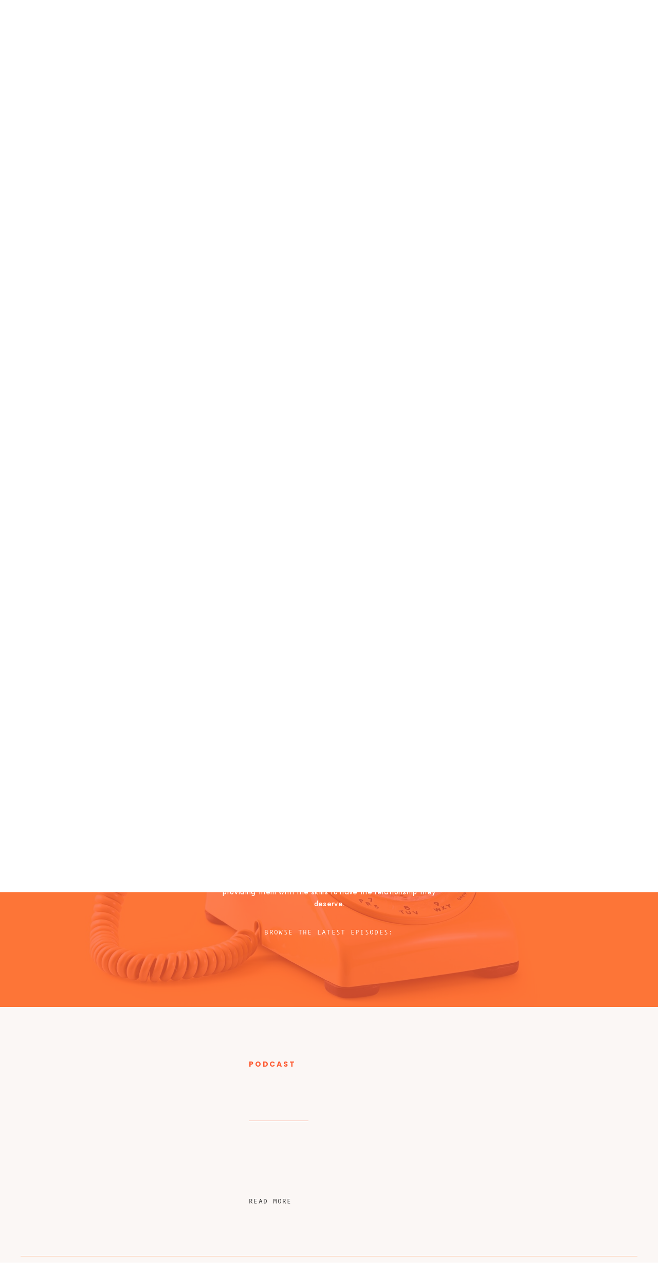

--- FILE ---
content_type: text/html; charset=UTF-8
request_url: https://veronicacisneros.org/tag/transitional-coach/
body_size: 22446
content:
<!DOCTYPE html>
<html lang="en-US" class="d">
<head>
<link rel="stylesheet" type="text/css" href="//lib.showit.co/engine/2.2.7/showit.css" />
<meta name='robots' content='index, follow, max-image-preview:large, max-snippet:-1, max-video-preview:-1' />

<!-- Google Tag Manager for WordPress by gtm4wp.com -->
<script data-cfasync="false" data-pagespeed-no-defer>
	var gtm4wp_datalayer_name = "dataLayer";
	var dataLayer = dataLayer || [];
</script>
<!-- End Google Tag Manager for WordPress by gtm4wp.com -->
	<!-- This site is optimized with the Yoast SEO plugin v23.5 - https://yoast.com/wordpress/plugins/seo/ -->
	<title>transitional coach Archives - Empowered and Unapologetic</title>
	<link rel="canonical" href="https://veronicacisneros.org/tag/transitional-coach/" />
	<meta property="og:locale" content="en_US" />
	<meta property="og:type" content="article" />
	<meta property="og:title" content="transitional coach Archives - Empowered and Unapologetic" />
	<meta property="og:url" content="https://veronicacisneros.org/tag/transitional-coach/" />
	<meta property="og:site_name" content="Empowered and Unapologetic" />
	<meta name="twitter:card" content="summary_large_image" />
	<script type="application/ld+json" class="yoast-schema-graph">{"@context":"https://schema.org","@graph":[{"@type":"CollectionPage","@id":"https://veronicacisneros.org/tag/transitional-coach/","url":"https://veronicacisneros.org/tag/transitional-coach/","name":"transitional coach Archives - Empowered and Unapologetic","isPartOf":{"@id":"https://veronicacisneros.org/#website"},"primaryImageOfPage":{"@id":"https://veronicacisneros.org/tag/transitional-coach/#primaryimage"},"image":{"@id":"https://veronicacisneros.org/tag/transitional-coach/#primaryimage"},"thumbnailUrl":"https://veronicacisneros.org/wp-content/uploads/2023/03/Nancy_Pickard_Headshot-scaled.jpg","breadcrumb":{"@id":"https://veronicacisneros.org/tag/transitional-coach/#breadcrumb"},"inLanguage":"en-US"},{"@type":"ImageObject","inLanguage":"en-US","@id":"https://veronicacisneros.org/tag/transitional-coach/#primaryimage","url":"https://veronicacisneros.org/wp-content/uploads/2023/03/Nancy_Pickard_Headshot-scaled.jpg","contentUrl":"https://veronicacisneros.org/wp-content/uploads/2023/03/Nancy_Pickard_Headshot-scaled.jpg","width":1788,"height":2560},{"@type":"BreadcrumbList","@id":"https://veronicacisneros.org/tag/transitional-coach/#breadcrumb","itemListElement":[{"@type":"ListItem","position":1,"name":"Home","item":"https://veronicacisneros.org/"},{"@type":"ListItem","position":2,"name":"transitional coach"}]},{"@type":"WebSite","@id":"https://veronicacisneros.org/#website","url":"https://veronicacisneros.org/","name":"Empowered and Unapologetic","description":"","publisher":{"@id":"https://veronicacisneros.org/#organization"},"potentialAction":[{"@type":"SearchAction","target":{"@type":"EntryPoint","urlTemplate":"https://veronicacisneros.org/?s={search_term_string}"},"query-input":{"@type":"PropertyValueSpecification","valueRequired":true,"valueName":"search_term_string"}}],"inLanguage":"en-US"},{"@type":"Organization","@id":"https://veronicacisneros.org/#organization","name":"Empowered and Unapologetic","url":"https://veronicacisneros.org/","logo":{"@type":"ImageObject","inLanguage":"en-US","@id":"https://veronicacisneros.org/#/schema/logo/image/","url":"https://veronicacisneros.org/wp-content/uploads/2020/04/Untitled-1-01.png","contentUrl":"https://veronicacisneros.org/wp-content/uploads/2020/04/Untitled-1-01.png","width":2000,"height":2000,"caption":"Empowered and Unapologetic"},"image":{"@id":"https://veronicacisneros.org/#/schema/logo/image/"},"sameAs":["https://www.facebook.com/groups/empoweredandunapologetic","https://www.instagram.com/empoweredandunapologetic/"]}]}</script>
	<!-- / Yoast SEO plugin. -->


		<!-- This site uses the Google Analytics by ExactMetrics plugin v8.1.0 - Using Analytics tracking - https://www.exactmetrics.com/ -->
		<!-- Note: ExactMetrics is not currently configured on this site. The site owner needs to authenticate with Google Analytics in the ExactMetrics settings panel. -->
					<!-- No tracking code set -->
				<!-- / Google Analytics by ExactMetrics -->
				<!-- This site uses the Google Analytics by MonsterInsights plugin v9.1.1 - Using Analytics tracking - https://www.monsterinsights.com/ -->
		<!-- Note: MonsterInsights is not currently configured on this site. The site owner needs to authenticate with Google Analytics in the MonsterInsights settings panel. -->
					<!-- No tracking code set -->
				<!-- / Google Analytics by MonsterInsights -->
		<script type="text/javascript">
/* <![CDATA[ */
window._wpemojiSettings = {"baseUrl":"https:\/\/s.w.org\/images\/core\/emoji\/16.0.1\/72x72\/","ext":".png","svgUrl":"https:\/\/s.w.org\/images\/core\/emoji\/16.0.1\/svg\/","svgExt":".svg","source":{"concatemoji":"https:\/\/veronicacisneros.org\/wp-includes\/js\/wp-emoji-release.min.js?ver=6.8.3"}};
/*! This file is auto-generated */
!function(s,n){var o,i,e;function c(e){try{var t={supportTests:e,timestamp:(new Date).valueOf()};sessionStorage.setItem(o,JSON.stringify(t))}catch(e){}}function p(e,t,n){e.clearRect(0,0,e.canvas.width,e.canvas.height),e.fillText(t,0,0);var t=new Uint32Array(e.getImageData(0,0,e.canvas.width,e.canvas.height).data),a=(e.clearRect(0,0,e.canvas.width,e.canvas.height),e.fillText(n,0,0),new Uint32Array(e.getImageData(0,0,e.canvas.width,e.canvas.height).data));return t.every(function(e,t){return e===a[t]})}function u(e,t){e.clearRect(0,0,e.canvas.width,e.canvas.height),e.fillText(t,0,0);for(var n=e.getImageData(16,16,1,1),a=0;a<n.data.length;a++)if(0!==n.data[a])return!1;return!0}function f(e,t,n,a){switch(t){case"flag":return n(e,"\ud83c\udff3\ufe0f\u200d\u26a7\ufe0f","\ud83c\udff3\ufe0f\u200b\u26a7\ufe0f")?!1:!n(e,"\ud83c\udde8\ud83c\uddf6","\ud83c\udde8\u200b\ud83c\uddf6")&&!n(e,"\ud83c\udff4\udb40\udc67\udb40\udc62\udb40\udc65\udb40\udc6e\udb40\udc67\udb40\udc7f","\ud83c\udff4\u200b\udb40\udc67\u200b\udb40\udc62\u200b\udb40\udc65\u200b\udb40\udc6e\u200b\udb40\udc67\u200b\udb40\udc7f");case"emoji":return!a(e,"\ud83e\udedf")}return!1}function g(e,t,n,a){var r="undefined"!=typeof WorkerGlobalScope&&self instanceof WorkerGlobalScope?new OffscreenCanvas(300,150):s.createElement("canvas"),o=r.getContext("2d",{willReadFrequently:!0}),i=(o.textBaseline="top",o.font="600 32px Arial",{});return e.forEach(function(e){i[e]=t(o,e,n,a)}),i}function t(e){var t=s.createElement("script");t.src=e,t.defer=!0,s.head.appendChild(t)}"undefined"!=typeof Promise&&(o="wpEmojiSettingsSupports",i=["flag","emoji"],n.supports={everything:!0,everythingExceptFlag:!0},e=new Promise(function(e){s.addEventListener("DOMContentLoaded",e,{once:!0})}),new Promise(function(t){var n=function(){try{var e=JSON.parse(sessionStorage.getItem(o));if("object"==typeof e&&"number"==typeof e.timestamp&&(new Date).valueOf()<e.timestamp+604800&&"object"==typeof e.supportTests)return e.supportTests}catch(e){}return null}();if(!n){if("undefined"!=typeof Worker&&"undefined"!=typeof OffscreenCanvas&&"undefined"!=typeof URL&&URL.createObjectURL&&"undefined"!=typeof Blob)try{var e="postMessage("+g.toString()+"("+[JSON.stringify(i),f.toString(),p.toString(),u.toString()].join(",")+"));",a=new Blob([e],{type:"text/javascript"}),r=new Worker(URL.createObjectURL(a),{name:"wpTestEmojiSupports"});return void(r.onmessage=function(e){c(n=e.data),r.terminate(),t(n)})}catch(e){}c(n=g(i,f,p,u))}t(n)}).then(function(e){for(var t in e)n.supports[t]=e[t],n.supports.everything=n.supports.everything&&n.supports[t],"flag"!==t&&(n.supports.everythingExceptFlag=n.supports.everythingExceptFlag&&n.supports[t]);n.supports.everythingExceptFlag=n.supports.everythingExceptFlag&&!n.supports.flag,n.DOMReady=!1,n.readyCallback=function(){n.DOMReady=!0}}).then(function(){return e}).then(function(){var e;n.supports.everything||(n.readyCallback(),(e=n.source||{}).concatemoji?t(e.concatemoji):e.wpemoji&&e.twemoji&&(t(e.twemoji),t(e.wpemoji)))}))}((window,document),window._wpemojiSettings);
/* ]]> */
</script>
<style id='wp-emoji-styles-inline-css' type='text/css'>

	img.wp-smiley, img.emoji {
		display: inline !important;
		border: none !important;
		box-shadow: none !important;
		height: 1em !important;
		width: 1em !important;
		margin: 0 0.07em !important;
		vertical-align: -0.1em !important;
		background: none !important;
		padding: 0 !important;
	}
</style>
<link rel='stylesheet' id='wp-block-library-css' href='https://veronicacisneros.org/wp-includes/css/dist/block-library/style.min.css?ver=6.8.3' type='text/css' media='all' />
<style id='classic-theme-styles-inline-css' type='text/css'>
/*! This file is auto-generated */
.wp-block-button__link{color:#fff;background-color:#32373c;border-radius:9999px;box-shadow:none;text-decoration:none;padding:calc(.667em + 2px) calc(1.333em + 2px);font-size:1.125em}.wp-block-file__button{background:#32373c;color:#fff;text-decoration:none}
</style>
<style id='powerpress-player-block-style-inline-css' type='text/css'>


</style>
<style id='global-styles-inline-css' type='text/css'>
:root{--wp--preset--aspect-ratio--square: 1;--wp--preset--aspect-ratio--4-3: 4/3;--wp--preset--aspect-ratio--3-4: 3/4;--wp--preset--aspect-ratio--3-2: 3/2;--wp--preset--aspect-ratio--2-3: 2/3;--wp--preset--aspect-ratio--16-9: 16/9;--wp--preset--aspect-ratio--9-16: 9/16;--wp--preset--color--black: #000000;--wp--preset--color--cyan-bluish-gray: #abb8c3;--wp--preset--color--white: #ffffff;--wp--preset--color--pale-pink: #f78da7;--wp--preset--color--vivid-red: #cf2e2e;--wp--preset--color--luminous-vivid-orange: #ff6900;--wp--preset--color--luminous-vivid-amber: #fcb900;--wp--preset--color--light-green-cyan: #7bdcb5;--wp--preset--color--vivid-green-cyan: #00d084;--wp--preset--color--pale-cyan-blue: #8ed1fc;--wp--preset--color--vivid-cyan-blue: #0693e3;--wp--preset--color--vivid-purple: #9b51e0;--wp--preset--gradient--vivid-cyan-blue-to-vivid-purple: linear-gradient(135deg,rgba(6,147,227,1) 0%,rgb(155,81,224) 100%);--wp--preset--gradient--light-green-cyan-to-vivid-green-cyan: linear-gradient(135deg,rgb(122,220,180) 0%,rgb(0,208,130) 100%);--wp--preset--gradient--luminous-vivid-amber-to-luminous-vivid-orange: linear-gradient(135deg,rgba(252,185,0,1) 0%,rgba(255,105,0,1) 100%);--wp--preset--gradient--luminous-vivid-orange-to-vivid-red: linear-gradient(135deg,rgba(255,105,0,1) 0%,rgb(207,46,46) 100%);--wp--preset--gradient--very-light-gray-to-cyan-bluish-gray: linear-gradient(135deg,rgb(238,238,238) 0%,rgb(169,184,195) 100%);--wp--preset--gradient--cool-to-warm-spectrum: linear-gradient(135deg,rgb(74,234,220) 0%,rgb(151,120,209) 20%,rgb(207,42,186) 40%,rgb(238,44,130) 60%,rgb(251,105,98) 80%,rgb(254,248,76) 100%);--wp--preset--gradient--blush-light-purple: linear-gradient(135deg,rgb(255,206,236) 0%,rgb(152,150,240) 100%);--wp--preset--gradient--blush-bordeaux: linear-gradient(135deg,rgb(254,205,165) 0%,rgb(254,45,45) 50%,rgb(107,0,62) 100%);--wp--preset--gradient--luminous-dusk: linear-gradient(135deg,rgb(255,203,112) 0%,rgb(199,81,192) 50%,rgb(65,88,208) 100%);--wp--preset--gradient--pale-ocean: linear-gradient(135deg,rgb(255,245,203) 0%,rgb(182,227,212) 50%,rgb(51,167,181) 100%);--wp--preset--gradient--electric-grass: linear-gradient(135deg,rgb(202,248,128) 0%,rgb(113,206,126) 100%);--wp--preset--gradient--midnight: linear-gradient(135deg,rgb(2,3,129) 0%,rgb(40,116,252) 100%);--wp--preset--font-size--small: 13px;--wp--preset--font-size--medium: 20px;--wp--preset--font-size--large: 36px;--wp--preset--font-size--x-large: 42px;--wp--preset--font-family--inter: "Inter", sans-serif;--wp--preset--font-family--cardo: Cardo;--wp--preset--spacing--20: 0.44rem;--wp--preset--spacing--30: 0.67rem;--wp--preset--spacing--40: 1rem;--wp--preset--spacing--50: 1.5rem;--wp--preset--spacing--60: 2.25rem;--wp--preset--spacing--70: 3.38rem;--wp--preset--spacing--80: 5.06rem;--wp--preset--shadow--natural: 6px 6px 9px rgba(0, 0, 0, 0.2);--wp--preset--shadow--deep: 12px 12px 50px rgba(0, 0, 0, 0.4);--wp--preset--shadow--sharp: 6px 6px 0px rgba(0, 0, 0, 0.2);--wp--preset--shadow--outlined: 6px 6px 0px -3px rgba(255, 255, 255, 1), 6px 6px rgba(0, 0, 0, 1);--wp--preset--shadow--crisp: 6px 6px 0px rgba(0, 0, 0, 1);}:where(.is-layout-flex){gap: 0.5em;}:where(.is-layout-grid){gap: 0.5em;}body .is-layout-flex{display: flex;}.is-layout-flex{flex-wrap: wrap;align-items: center;}.is-layout-flex > :is(*, div){margin: 0;}body .is-layout-grid{display: grid;}.is-layout-grid > :is(*, div){margin: 0;}:where(.wp-block-columns.is-layout-flex){gap: 2em;}:where(.wp-block-columns.is-layout-grid){gap: 2em;}:where(.wp-block-post-template.is-layout-flex){gap: 1.25em;}:where(.wp-block-post-template.is-layout-grid){gap: 1.25em;}.has-black-color{color: var(--wp--preset--color--black) !important;}.has-cyan-bluish-gray-color{color: var(--wp--preset--color--cyan-bluish-gray) !important;}.has-white-color{color: var(--wp--preset--color--white) !important;}.has-pale-pink-color{color: var(--wp--preset--color--pale-pink) !important;}.has-vivid-red-color{color: var(--wp--preset--color--vivid-red) !important;}.has-luminous-vivid-orange-color{color: var(--wp--preset--color--luminous-vivid-orange) !important;}.has-luminous-vivid-amber-color{color: var(--wp--preset--color--luminous-vivid-amber) !important;}.has-light-green-cyan-color{color: var(--wp--preset--color--light-green-cyan) !important;}.has-vivid-green-cyan-color{color: var(--wp--preset--color--vivid-green-cyan) !important;}.has-pale-cyan-blue-color{color: var(--wp--preset--color--pale-cyan-blue) !important;}.has-vivid-cyan-blue-color{color: var(--wp--preset--color--vivid-cyan-blue) !important;}.has-vivid-purple-color{color: var(--wp--preset--color--vivid-purple) !important;}.has-black-background-color{background-color: var(--wp--preset--color--black) !important;}.has-cyan-bluish-gray-background-color{background-color: var(--wp--preset--color--cyan-bluish-gray) !important;}.has-white-background-color{background-color: var(--wp--preset--color--white) !important;}.has-pale-pink-background-color{background-color: var(--wp--preset--color--pale-pink) !important;}.has-vivid-red-background-color{background-color: var(--wp--preset--color--vivid-red) !important;}.has-luminous-vivid-orange-background-color{background-color: var(--wp--preset--color--luminous-vivid-orange) !important;}.has-luminous-vivid-amber-background-color{background-color: var(--wp--preset--color--luminous-vivid-amber) !important;}.has-light-green-cyan-background-color{background-color: var(--wp--preset--color--light-green-cyan) !important;}.has-vivid-green-cyan-background-color{background-color: var(--wp--preset--color--vivid-green-cyan) !important;}.has-pale-cyan-blue-background-color{background-color: var(--wp--preset--color--pale-cyan-blue) !important;}.has-vivid-cyan-blue-background-color{background-color: var(--wp--preset--color--vivid-cyan-blue) !important;}.has-vivid-purple-background-color{background-color: var(--wp--preset--color--vivid-purple) !important;}.has-black-border-color{border-color: var(--wp--preset--color--black) !important;}.has-cyan-bluish-gray-border-color{border-color: var(--wp--preset--color--cyan-bluish-gray) !important;}.has-white-border-color{border-color: var(--wp--preset--color--white) !important;}.has-pale-pink-border-color{border-color: var(--wp--preset--color--pale-pink) !important;}.has-vivid-red-border-color{border-color: var(--wp--preset--color--vivid-red) !important;}.has-luminous-vivid-orange-border-color{border-color: var(--wp--preset--color--luminous-vivid-orange) !important;}.has-luminous-vivid-amber-border-color{border-color: var(--wp--preset--color--luminous-vivid-amber) !important;}.has-light-green-cyan-border-color{border-color: var(--wp--preset--color--light-green-cyan) !important;}.has-vivid-green-cyan-border-color{border-color: var(--wp--preset--color--vivid-green-cyan) !important;}.has-pale-cyan-blue-border-color{border-color: var(--wp--preset--color--pale-cyan-blue) !important;}.has-vivid-cyan-blue-border-color{border-color: var(--wp--preset--color--vivid-cyan-blue) !important;}.has-vivid-purple-border-color{border-color: var(--wp--preset--color--vivid-purple) !important;}.has-vivid-cyan-blue-to-vivid-purple-gradient-background{background: var(--wp--preset--gradient--vivid-cyan-blue-to-vivid-purple) !important;}.has-light-green-cyan-to-vivid-green-cyan-gradient-background{background: var(--wp--preset--gradient--light-green-cyan-to-vivid-green-cyan) !important;}.has-luminous-vivid-amber-to-luminous-vivid-orange-gradient-background{background: var(--wp--preset--gradient--luminous-vivid-amber-to-luminous-vivid-orange) !important;}.has-luminous-vivid-orange-to-vivid-red-gradient-background{background: var(--wp--preset--gradient--luminous-vivid-orange-to-vivid-red) !important;}.has-very-light-gray-to-cyan-bluish-gray-gradient-background{background: var(--wp--preset--gradient--very-light-gray-to-cyan-bluish-gray) !important;}.has-cool-to-warm-spectrum-gradient-background{background: var(--wp--preset--gradient--cool-to-warm-spectrum) !important;}.has-blush-light-purple-gradient-background{background: var(--wp--preset--gradient--blush-light-purple) !important;}.has-blush-bordeaux-gradient-background{background: var(--wp--preset--gradient--blush-bordeaux) !important;}.has-luminous-dusk-gradient-background{background: var(--wp--preset--gradient--luminous-dusk) !important;}.has-pale-ocean-gradient-background{background: var(--wp--preset--gradient--pale-ocean) !important;}.has-electric-grass-gradient-background{background: var(--wp--preset--gradient--electric-grass) !important;}.has-midnight-gradient-background{background: var(--wp--preset--gradient--midnight) !important;}.has-small-font-size{font-size: var(--wp--preset--font-size--small) !important;}.has-medium-font-size{font-size: var(--wp--preset--font-size--medium) !important;}.has-large-font-size{font-size: var(--wp--preset--font-size--large) !important;}.has-x-large-font-size{font-size: var(--wp--preset--font-size--x-large) !important;}
:where(.wp-block-post-template.is-layout-flex){gap: 1.25em;}:where(.wp-block-post-template.is-layout-grid){gap: 1.25em;}
:where(.wp-block-columns.is-layout-flex){gap: 2em;}:where(.wp-block-columns.is-layout-grid){gap: 2em;}
:root :where(.wp-block-pullquote){font-size: 1.5em;line-height: 1.6;}
</style>
<link rel='stylesheet' id='learndash_style-css' href='//veronicacisneros.org/wp-content/plugins/sfwd-lms/assets/css/style.min.css?ver=3.2.3.5' type='text/css' media='all' />
<link rel='stylesheet' id='sfwd_front_css-css' href='//veronicacisneros.org/wp-content/plugins/sfwd-lms/assets/css/front.min.css?ver=3.2.3.5' type='text/css' media='all' />
<link rel='stylesheet' id='learndash_template_style_css-css' href='//veronicacisneros.org/wp-content/plugins/sfwd-lms/themes/legacy/templates/learndash_template_style.min.css?ver=3.2.3.5' type='text/css' media='all' />
<link rel='stylesheet' id='learndash_quiz_front_css-css' href='//veronicacisneros.org/wp-content/plugins/sfwd-lms/themes/legacy/templates/learndash_quiz_front.min.css?ver=3.2.3.5' type='text/css' media='all' />
<link rel='stylesheet' id='ldx-design-upgrade-learndash-css' href='https://veronicacisneros.org/wp-content/plugins/design-upgrade-learndash/assets/css/learndash.css?ver=2.12' type='text/css' media='all' />
<link rel='stylesheet' id='jquery-dropdown-css-css' href='//veronicacisneros.org/wp-content/plugins/sfwd-lms/assets/css/jquery.dropdown.min.css?ver=3.2.3.5' type='text/css' media='all' />
<link rel='stylesheet' id='learndash_pager_css-css' href='//veronicacisneros.org/wp-content/plugins/sfwd-lms/themes/legacy/templates/learndash_pager.min.css?ver=3.2.3.5' type='text/css' media='all' />
<link rel='stylesheet' id='learndash_lesson_video-css' href='//veronicacisneros.org/wp-content/plugins/sfwd-lms/themes/legacy/templates/learndash_lesson_video.min.css?ver=3.2.3.5' type='text/css' media='all' />
<link rel='stylesheet' id='woocommerce-layout-css' href='https://veronicacisneros.org/wp-content/plugins/woocommerce/assets/css/woocommerce-layout.css?ver=9.3.3' type='text/css' media='all' />
<link rel='stylesheet' id='woocommerce-smallscreen-css' href='https://veronicacisneros.org/wp-content/plugins/woocommerce/assets/css/woocommerce-smallscreen.css?ver=9.3.3' type='text/css' media='only screen and (max-width: 768px)' />
<link rel='stylesheet' id='woocommerce-general-css' href='https://veronicacisneros.org/wp-content/plugins/woocommerce/assets/css/woocommerce.css?ver=9.3.3' type='text/css' media='all' />
<style id='woocommerce-inline-inline-css' type='text/css'>
.woocommerce form .form-row .required { visibility: visible; }
</style>
<link rel='stylesheet' id='redux-extendify-styles-css' href='https://veronicacisneros.org/wp-content/plugins/worth-the-read/options/assets/css/extendify-utilities.css?ver=4.4.5' type='text/css' media='all' />
<link rel='stylesheet' id='wtr-css-css' href='https://veronicacisneros.org/wp-content/plugins/worth-the-read/css/wtr.css?ver=6.8.3' type='text/css' media='all' />
<link rel='stylesheet' id='ppress-frontend-css' href='https://veronicacisneros.org/wp-content/plugins/wp-user-avatar/assets/css/frontend.min.css?ver=4.15.14' type='text/css' media='all' />
<link rel='stylesheet' id='ppress-flatpickr-css' href='https://veronicacisneros.org/wp-content/plugins/wp-user-avatar/assets/flatpickr/flatpickr.min.css?ver=4.15.14' type='text/css' media='all' />
<link rel='stylesheet' id='ppress-select2-css' href='https://veronicacisneros.org/wp-content/plugins/wp-user-avatar/assets/select2/select2.min.css?ver=6.8.3' type='text/css' media='all' />
<link rel='stylesheet' id='fusion-core-style-css' href='https://veronicacisneros.org/wp-content/plugins/fusion-core/css/style.min.css?ver=5.0.2' type='text/css' media='all' />
<link rel='stylesheet' id='pub-style-css' href='https://veronicacisneros.org/wp-content/themes/showit/pubs/doi_yendroiyro0xrx_afw/20250409144042Se9q9y7/assets/pub.css?ver=1744209653' type='text/css' media='all' />
<script type="text/javascript" src="https://veronicacisneros.org/wp-includes/js/jquery/jquery.min.js?ver=3.7.1" id="jquery-core-js"></script>
<script type="text/javascript" id="jquery-core-js-after">
/* <![CDATA[ */
$ = jQuery;
/* ]]> */
</script>
<script type="text/javascript" src="https://veronicacisneros.org/wp-includes/js/jquery/jquery-migrate.min.js?ver=3.4.1" id="jquery-migrate-js"></script>
<script type="text/javascript" src="https://veronicacisneros.org/wp-content/plugins/woocommerce/assets/js/jquery-blockui/jquery.blockUI.min.js?ver=2.7.0-wc.9.3.3" id="jquery-blockui-js" defer="defer" data-wp-strategy="defer"></script>
<script type="text/javascript" id="wc-add-to-cart-js-extra">
/* <![CDATA[ */
var wc_add_to_cart_params = {"ajax_url":"\/wp-admin\/admin-ajax.php","wc_ajax_url":"\/?wc-ajax=%%endpoint%%","i18n_view_cart":"View cart","cart_url":"https:\/\/veronicacisneros.org","is_cart":"","cart_redirect_after_add":"no"};
/* ]]> */
</script>
<script type="text/javascript" src="https://veronicacisneros.org/wp-content/plugins/woocommerce/assets/js/frontend/add-to-cart.min.js?ver=9.3.3" id="wc-add-to-cart-js" defer="defer" data-wp-strategy="defer"></script>
<script type="text/javascript" src="https://veronicacisneros.org/wp-content/plugins/woocommerce/assets/js/js-cookie/js.cookie.min.js?ver=2.1.4-wc.9.3.3" id="js-cookie-js" defer="defer" data-wp-strategy="defer"></script>
<script type="text/javascript" id="woocommerce-js-extra">
/* <![CDATA[ */
var woocommerce_params = {"ajax_url":"\/wp-admin\/admin-ajax.php","wc_ajax_url":"\/?wc-ajax=%%endpoint%%"};
/* ]]> */
</script>
<script type="text/javascript" src="https://veronicacisneros.org/wp-content/plugins/woocommerce/assets/js/frontend/woocommerce.min.js?ver=9.3.3" id="woocommerce-js" defer="defer" data-wp-strategy="defer"></script>
<script type="text/javascript" src="https://veronicacisneros.org/wp-content/plugins/wp-user-avatar/assets/flatpickr/flatpickr.min.js?ver=4.15.14" id="ppress-flatpickr-js"></script>
<script type="text/javascript" src="https://veronicacisneros.org/wp-content/plugins/wp-user-avatar/assets/select2/select2.min.js?ver=4.15.14" id="ppress-select2-js"></script>
<script type="text/javascript" src="https://veronicacisneros.org/wp-content/themes/showit/pubs/doi_yendroiyro0xrx_afw/20250409144042Se9q9y7/assets/pub.js?ver=1744209653" id="pub-script-js"></script>
<link rel="https://api.w.org/" href="https://veronicacisneros.org/wp-json/" /><link rel="alternate" title="JSON" type="application/json" href="https://veronicacisneros.org/wp-json/wp/v2/tags/279" /><link rel="EditURI" type="application/rsd+xml" title="RSD" href="https://veronicacisneros.org/xmlrpc.php?rsd" />
            <script type="text/javascript"><!--
                                function powerpress_pinw(pinw_url){window.open(pinw_url, 'PowerPressPlayer','toolbar=0,status=0,resizable=1,width=460,height=320');	return false;}
                //-->
            </script>
            <meta name="generator" content="Redux 4.4.5" /><style type="text/css">.wtr-time-wrap{ 
	/* wraps the entire label */
	margin: 0 10px;

}
.wtr-time-number{ 
	/* applies only to the number */
	
}</style>
<!-- Google Tag Manager for WordPress by gtm4wp.com -->
<!-- GTM Container placement set to manual -->
<script data-cfasync="false" data-pagespeed-no-defer>
	var dataLayer_content = {"pagePostType":"post","pagePostType2":"tag-post"};
	dataLayer.push( dataLayer_content );
</script>
<script data-cfasync="false">
(function(w,d,s,l,i){w[l]=w[l]||[];w[l].push({'gtm.start':
new Date().getTime(),event:'gtm.js'});var f=d.getElementsByTagName(s)[0],
j=d.createElement(s),dl=l!='dataLayer'?'&l='+l:'';j.async=true;j.src=
'//www.googletagmanager.com/gtm.js?id='+i+dl;f.parentNode.insertBefore(j,f);
})(window,document,'script','dataLayer','GTM-5RGH24F');
</script>
<!-- End Google Tag Manager for WordPress by gtm4wp.com -->	<noscript><style>.woocommerce-product-gallery{ opacity: 1 !important; }</style></noscript>
	<style class='wp-fonts-local' type='text/css'>
@font-face{font-family:Inter;font-style:normal;font-weight:300 900;font-display:fallback;src:url('https://veronicacisneros.org/wp-content/plugins/woocommerce/assets/fonts/Inter-VariableFont_slnt,wght.woff2') format('woff2');font-stretch:normal;}
@font-face{font-family:Cardo;font-style:normal;font-weight:400;font-display:fallback;src:url('https://veronicacisneros.org/wp-content/plugins/woocommerce/assets/fonts/cardo_normal_400.woff2') format('woff2');}
</style>
<style id="wtr_settings-dynamic-css" title="dynamic-css" class="redux-options-output">.wtr-time-wrap{color:#CCCCCC;font-size:16px;}</style>
<meta charset="UTF-8" />
<meta name="viewport" content="width=device-width, initial-scale=1" />
<link rel="icon" type="image/png" href="//static.showit.co/200/OoYUAIIcToSHnstwP5tFLw/192642/veronica_logos_3.png" />
<link rel="preconnect" href="https://static.showit.co" />

<link rel="preconnect" href="https://fonts.googleapis.com">
<link rel="preconnect" href="https://fonts.gstatic.com" crossorigin>
<link href="https://fonts.googleapis.com/css?family=Poppins:600|Lato:700|Poppins:700" rel="stylesheet" type="text/css"/>
<style>
@font-face{font-family:Andale Mono;src:url('//static.showit.co/file/2cXvGH7qS9yBu-h-Ub5ekA/shared/andalemono.woff');}
@font-face{font-family:Sweet Sans Pro Regular;src:url('//static.showit.co/file/_C482bteQgSYOwtB3l6jLg/shared/sweetsanspro-regular.woff');}
@font-face{font-family:Minerva Modern Regular;src:url('//static.showit.co/file/8l4S-oZ8RNSwRpaumLAKuw/shared/minervamodern-regular.woff');}
@font-face{font-family:Sofia Pro Medium;src:url('//static.showit.co/file/bi9QR1H3Se2mHfNjBZT1xQ/shared/sofiapromedium.woff');}
@font-face{font-family:Formetor Regular;src:url('//static.showit.co/file/yj01cvSfSW2KaYwVOOHAlw/shared/formetor-regular.woff');}
</style>
<script id="init_data" type="application/json">
{"mobile":{"w":320,"bgMediaType":"none","bgFillType":"color","bgColor":"colors-7"},"desktop":{"w":1200,"defaultTrIn":{"type":"fade"},"defaultTrOut":{"type":"fade"},"bgColor":"colors-7","bgMediaType":"none","bgFillType":"color"},"sid":"doi_yendroiyro0xrx_afw","break":768,"assetURL":"//static.showit.co","contactFormId":"192642/327563","cfAction":"aHR0cHM6Ly9jbGllbnRzZXJ2aWNlLnNob3dpdC5jby9jb250YWN0Zm9ybQ==","sgAction":"aHR0cHM6Ly9jbGllbnRzZXJ2aWNlLnNob3dpdC5jby9zb2NpYWxncmlk","blockData":[{"slug":"mobile-menu","visible":"m","states":[],"d":{"h":85,"w":1200,"locking":{"offset":0},"bgFillType":"color","bgColor":"colors-7","bgMediaType":"none"},"m":{"h":510,"w":320,"locking":{"side":"t","offset":0},"nature":"wH","stateTrIn":{"type":"fade","duration":0.2},"stateTrOut":{"type":"fade","duration":0.2},"bgFillType":"color","bgColor":"colors-2","bgMediaType":"none"}},{"slug":"mobile-menu-closed","visible":"m","states":[],"d":{"h":222,"w":1200,"locking":{},"bgFillType":"color","bgColor":"colors-7","bgMediaType":"none"},"m":{"h":50,"w":320,"locking":{"side":"st"},"bgFillType":"color","bgColor":"colors-7","bgMediaType":"none"}},{"slug":"menu","visible":"d","states":[{"d":{"bgFillType":"color","bgColor":"#000000:0","bgMediaType":"none"},"m":{"bgFillType":"color","bgColor":"#000000:0","bgMediaType":"none"},"slug":"view-1"},{"d":{"bgFillType":"color","bgColor":"#000000:0","bgMediaType":"none"},"m":{"bgFillType":"color","bgColor":"#000000:0","bgMediaType":"none"},"slug":"view-2"}],"d":{"h":89,"w":1200,"locking":{},"bgFillType":"color","bgColor":"colors-7","bgMediaType":"none"},"m":{"h":40,"w":320,"locking":{"side":"t"},"bgFillType":"color","bgColor":"colors-7","bgMediaType":"none"},"ps":[{"trigger":"offscreen","type":"show","block":"demo-only-delete"}],"stateTrans":[{},{}]},{"slug":"featured-post","visible":"a","states":[{"d":{"bgFillType":"color","bgColor":"#000000:0","bgMediaType":"none"},"m":{"bgFillType":"color","bgColor":"#000000:0","bgMediaType":"none"},"slug":"view-1"},{"d":{"bgFillType":"color","bgColor":"#000000:0","bgMediaType":"none"},"m":{"bgFillType":"color","bgColor":"#000000:0","bgMediaType":"none"},"slug":"view-2"},{"d":{"bgFillType":"color","bgColor":"#000000:0","bgMediaType":"none"},"m":{"bgFillType":"color","bgColor":"#000000:0","bgMediaType":"none"},"slug":"view-3"},{"d":{"bgFillType":"color","bgColor":"#000000:0","bgMediaType":"none"},"m":{"bgFillType":"color","bgColor":"#000000:0","bgMediaType":"none"},"slug":"view-4"},{"d":{"bgFillType":"color","bgColor":"#000000:0","bgMediaType":"none"},"m":{"bgFillType":"color","bgColor":"#000000:0","bgMediaType":"none"},"slug":"view-5"}],"d":{"h":762,"w":1200,"nature":"dH","stateTrIn":{"type":"fade","duration":0.6,"direction":"none"},"bgFillType":"color","bgColor":"colors-6","bgMediaType":"none"},"m":{"h":1225,"w":320,"nature":"dH","stateTrIn":{"type":"fade","duration":0.6,"direction":"none"},"bgFillType":"color","bgColor":"colors-6","bgMediaType":"none"},"wpPostLookup":true,"stateTrans":[{"d":{"in":{"cl":"fadeIn","d":0.6,"dl":"0","od":"fadeIn"}},"m":{"in":{"cl":"fadeIn","d":0.6,"dl":"0","od":"fadeIn"}}},{"d":{"in":{"cl":"fadeIn","d":0.6,"dl":"0","od":"fadeIn"}},"m":{"in":{"cl":"fadeIn","d":0.6,"dl":"0","od":"fadeIn"}}},{"d":{"in":{"cl":"fadeIn","d":0.6,"dl":"0","od":"fadeIn"}},"m":{"in":{"cl":"fadeIn","d":0.6,"dl":"0","od":"fadeIn"}}},{"d":{"in":{"cl":"fadeIn","d":0.6,"dl":"0","od":"fadeIn"}},"m":{"in":{"cl":"fadeIn","d":0.6,"dl":"0","od":"fadeIn"}}},{"d":{"in":{"cl":"fadeIn","d":0.6,"dl":"0","od":"fadeIn"}},"m":{"in":{"cl":"fadeIn","d":0.6,"dl":"0","od":"fadeIn"}}}]},{"slug":"now-trending","visible":"a","states":[{"d":{"bgFillType":"color","bgColor":"#000000:0","bgMediaType":"none"},"m":{"bgFillType":"color","bgColor":"#000000:0","bgMediaType":"none"},"slug":"view-1"},{"d":{"bgFillType":"color","bgColor":"#000000:0","bgMediaType":"none"},"m":{"bgFillType":"color","bgColor":"#000000:0","bgMediaType":"none"},"slug":"view-2"},{"d":{"bgFillType":"color","bgColor":"#000000:0","bgMediaType":"none"},"m":{"bgFillType":"color","bgColor":"#000000:0","bgMediaType":"none"},"slug":"view-3"}],"d":{"h":322,"w":1200,"stateTrIn":{"type":"fade","duration":0.6,"direction":"none"},"bgFillType":"color","bgColor":"colors-2","bgMediaType":"none"},"m":{"h":567,"w":320,"stateTrIn":{"type":"fade","duration":0.6,"direction":"none"},"bgFillType":"color","bgColor":"colors-2","bgMediaType":"none"},"wpPostLookup":true,"stateTrans":[{"d":{"in":{"cl":"fadeIn","d":0.6,"dl":"0","od":"fadeIn"}},"m":{"in":{"cl":"fadeIn","d":0.6,"dl":"0","od":"fadeIn"}}},{"d":{"in":{"cl":"fadeIn","d":0.6,"dl":"0","od":"fadeIn"}},"m":{"in":{"cl":"fadeIn","d":0.6,"dl":"0","od":"fadeIn"}}},{"d":{"in":{"cl":"fadeIn","d":0.6,"dl":"0","od":"fadeIn"}},"m":{"in":{"cl":"fadeIn","d":0.6,"dl":"0","od":"fadeIn"}}}]},{"slug":"featured-story","visible":"a","states":[{"d":{"bgFillType":"color","bgColor":"#000000:0","bgMediaType":"none"},"m":{"bgFillType":"color","bgColor":"#000000:0","bgMediaType":"none"},"slug":"view-1"}],"d":{"h":562,"w":1200,"nature":"dH","bgFillType":"color","bgColor":"colors-1","bgMediaType":"image","bgImage":{"key":"MUCKYz_6Sy60UYXHZaOwIA/192642/mike-meyers--haaxbjihds-unsplash.jpg","aspect_ratio":1,"title":"mike-meyers--haAxbjiHds-unsplash","type":"asset"},"bgOpacity":20,"bgPos":"cm","bgScale":"cover","bgScroll":"p"},"m":{"h":474,"w":320,"nature":"dH","bgFillType":"color","bgColor":"colors-1","bgMediaType":"image","bgImage":{"key":"9sr8ykS1SLSZAl25OGOI7g/shared/punchy-pastels_social-squares_styled-stock_01418.jpg","aspect_ratio":0.75,"title":"Punchy-Pastels_Social-Squares_Styled-Stock_01418","type":"asset"},"bgOpacity":20,"bgPos":"cb","bgScale":"cover","bgScroll":"p"},"stateTrans":[{}]},{"slug":"spacer","visible":"a","states":[],"d":{"h":11,"w":1200,"bgFillType":"color","bgColor":"colors-6","bgMediaType":"none"},"m":{"h":11,"w":320,"bgFillType":"color","bgColor":"colors-6","bgMediaType":"none"}},{"slug":"post","visible":"a","states":[],"d":{"h":476,"w":1200,"nature":"dH","bgFillType":"color","bgColor":"colors-6","bgMediaType":"none"},"m":{"h":715,"w":320,"nature":"dH","bgFillType":"color","bgColor":"colors-6","bgMediaType":"none"}},{"slug":"pagination","visible":"a","states":[],"d":{"h":142,"w":1200,"bgFillType":"color","bgColor":"colors-6","bgMediaType":"none"},"m":{"h":133,"w":320,"bgFillType":"color","bgColor":"colors-6","bgMediaType":"none"}},{"slug":"opt-in-1","visible":"a","states":[],"d":{"h":688,"w":1200,"bgFillType":"color","bgColor":"colors-2","bgMediaType":"none"},"m":{"h":746,"w":320,"bgFillType":"color","bgColor":"colors-2","bgMediaType":"none"}},{"slug":"footer","visible":"a","states":[],"d":{"h":200,"w":1200,"bgFillType":"color","bgColor":"colors-2","bgMediaType":"none"},"m":{"h":400,"w":320,"bgFillType":"color","bgColor":"colors-2","bgMediaType":"none"}}],"elementData":[{"type":"simple","visible":"m","id":"mobile-menu_0","blockId":"mobile-menu","m":{"x":0,"y":0,"w":320,"h":52,"a":0},"d":{"x":360,"y":26,"w":480,"h":34,"a":0}},{"type":"text","visible":"m","id":"mobile-menu_2","blockId":"mobile-menu","m":{"x":193,"y":360,"w":84,"h":22,"a":0,"lockV":"b"},"d":{"x":820.8,"y":34,"w":71,"h":26,"a":0,"lockH":"r"},"pc":[{"type":"hide","block":"mobile-menu"}]},{"type":"text","visible":"m","id":"mobile-menu_3","blockId":"mobile-menu","m":{"x":36,"y":305,"w":53,"h":22,"a":0,"lockV":"b"},"d":{"x":735.4,"y":34,"w":57,"h":26,"a":0,"lockH":"r"},"pc":[{"type":"hide","block":"mobile-menu"}]},{"type":"text","visible":"m","id":"mobile-menu_4","blockId":"mobile-menu","m":{"x":36,"y":249,"w":45,"h":17,"a":0,"lockV":"b"},"d":{"x":655,"y":34,"w":52,"h":26,"a":0,"lockH":"r"},"pc":[{"type":"hide","block":"mobile-menu"}]},{"type":"icon","visible":"m","id":"mobile-menu_5","blockId":"mobile-menu","m":{"x":160,"y":445,"w":19,"h":18,"a":0,"lockV":"b"},"d":{"x":266.648,"y":276.887,"w":23.006,"h":22.007,"a":0}},{"type":"icon","visible":"m","id":"mobile-menu_6","blockId":"mobile-menu","m":{"x":126,"y":445,"w":19,"h":18,"a":0,"lockV":"b"},"d":{"x":266.648,"y":276.887,"w":23.006,"h":22.007,"a":0}},{"type":"icon","visible":"m","id":"mobile-menu_7","blockId":"mobile-menu","m":{"x":35,"y":442,"w":22,"h":23,"a":0,"lockV":"b"},"d":{"x":151.755,"y":273.459,"w":25.756,"h":26.48,"a":0}},{"type":"icon","visible":"m","id":"mobile-menu_8","blockId":"mobile-menu","m":{"x":63,"y":442,"w":22,"h":23,"a":0,"lockV":"b"},"d":{"x":185.005,"y":271.191,"w":30.006,"h":31.015,"a":0}},{"type":"icon","visible":"m","id":"mobile-menu_9","blockId":"mobile-menu","m":{"x":95,"y":445,"w":19,"h":18,"a":0,"lockV":"b"},"d":{"x":266.648,"y":276.887,"w":23.006,"h":22.007,"a":0}},{"type":"text","visible":"m","id":"mobile-menu_10","blockId":"mobile-menu","m":{"x":193,"y":415,"w":79,"h":22,"a":0,"lockV":"b"},"d":{"x":1018.6,"y":34,"w":77,"h":26,"a":0,"lockH":"r"},"pc":[{"type":"hide","block":"mobile-menu"}]},{"type":"simple","visible":"m","id":"mobile-menu_11","blockId":"mobile-menu","m":{"x":35,"y":341,"w":251,"h":1,"a":0,"lockV":"b"},"d":{"x":967,"y":203,"w":177,"h":1,"a":0}},{"type":"simple","visible":"m","id":"mobile-menu_12","blockId":"mobile-menu","m":{"x":35,"y":285,"w":251,"h":1,"a":0,"lockV":"b"},"d":{"x":967,"y":203,"w":177,"h":1,"a":0}},{"type":"simple","visible":"m","id":"mobile-menu_13","blockId":"mobile-menu","m":{"x":35,"y":397,"w":251,"h":1,"a":0,"lockV":"b"},"d":{"x":967,"y":203,"w":177,"h":1,"a":0}},{"type":"graphic","visible":"m","id":"mobile-menu_14","blockId":"mobile-menu","m":{"x":0,"y":52,"w":320,"h":164,"a":0,"gs":{"s":38},"lockV":"bs"},"d":{"x":571,"y":13,"w":59,"h":59,"a":0},"c":{"key":"dGaHzKhmT-mHjPz4dLIe4g/192642/veronicajan2023-1.jpg","aspect_ratio":0.66755}},{"type":"text","visible":"m","id":"mobile-menu_15","blockId":"mobile-menu","m":{"x":47,"y":20,"w":227,"h":31,"a":0},"d":{"x":494,"y":38,"w":213,"h":32,"a":0},"pc":[{"type":"hide","block":"mobile-menu"}]},{"type":"icon","visible":"m","id":"mobile-menu_16","blockId":"mobile-menu","m":{"x":284,"y":15,"w":27,"h":24,"a":0},"d":{"x":550,"y":-28,"w":100,"h":100,"a":0},"pc":[{"type":"hide","block":"mobile-menu"}]},{"type":"simple","visible":"m","id":"mobile-menu_17","blockId":"mobile-menu","m":{"x":0,"y":0,"w":320,"h":5,"a":0},"d":{"x":360,"y":67,"w":480,"h":88.80000000000001,"a":0}},{"type":"text","visible":"m","id":"mobile-menu_18","blockId":"mobile-menu","m":{"x":193,"y":249,"w":67,"h":22,"a":0,"lockV":"b"},"d":{"x":1018.6,"y":34,"w":77,"h":26,"a":0,"lockH":"r"},"pc":[{"type":"hide","block":"mobile-menu"}]},{"type":"text","visible":"m","id":"mobile-menu_19","blockId":"mobile-menu","m":{"x":36,"y":360,"w":145,"h":22,"a":0,"lockV":"b"},"d":{"x":1018.6,"y":34,"w":77,"h":26,"a":0,"lockH":"r"},"pc":[{"type":"hide","block":"mobile-menu"}]},{"type":"text","visible":"m","id":"mobile-menu_20","blockId":"mobile-menu","m":{"x":36,"y":415,"w":90,"h":22,"a":0,"lockV":"b"},"d":{"x":1018.6,"y":34,"w":77,"h":26,"a":0,"lockH":"r"},"pc":[{"type":"hide","block":"mobile-menu"}]},{"type":"text","visible":"m","id":"mobile-menu_21","blockId":"mobile-menu","m":{"x":193,"y":305,"w":84,"h":22,"a":0,"lockV":"b"},"d":{"x":820.8,"y":34,"w":71,"h":26,"a":0,"lockH":"r"},"pc":[{"type":"hide","block":"mobile-menu"}]},{"type":"icon","visible":"m","id":"mobile-menu-closed_0","blockId":"mobile-menu-closed","m":{"x":282,"y":14,"w":27,"h":24,"a":0},"d":{"x":550,"y":-28,"w":100,"h":100,"a":0},"pc":[{"type":"show","block":"mobile-menu"}]},{"type":"simple","visible":"a","id":"mobile-menu-closed_1","blockId":"mobile-menu-closed","m":{"x":0,"y":49,"w":320,"h":1,"a":0},"d":{"x":0,"y":0,"w":1200,"h":1,"a":0,"lockH":"s"}},{"type":"text","visible":"a","id":"mobile-menu-closed_2","blockId":"mobile-menu-closed","m":{"x":44,"y":18,"w":233,"h":22,"a":0},"d":{"x":494,"y":38,"w":213,"h":32,"a":0}},{"type":"simple","visible":"a","id":"mobile-menu-closed_3","blockId":"mobile-menu-closed","m":{"x":0,"y":-2,"w":320,"h":5,"a":0},"d":{"x":360,"y":67,"w":480,"h":88.80000000000001,"a":0}},{"type":"text","visible":"d","id":"menu_0","blockId":"menu","m":{"x":19,"y":18,"w":146,"h":37,"a":0},"d":{"x":35,"y":39,"w":40,"h":23,"a":0,"lockH":"l"}},{"type":"text","visible":"d","id":"menu_1","blockId":"menu","m":{"x":19,"y":18,"w":146,"h":37,"a":0},"d":{"x":108,"y":39,"w":47,"h":23,"a":0,"lockH":"l"}},{"type":"text","visible":"d","id":"menu_2","blockId":"menu","m":{"x":19,"y":18,"w":146,"h":37,"a":0},"d":{"x":180,"y":39,"w":122,"h":23,"a":0,"lockH":"l"}},{"type":"text","visible":"d","id":"menu_3","blockId":"menu","m":{"x":19,"y":18,"w":146,"h":37,"a":0},"d":{"x":1114,"y":38,"w":67,"h":23,"a":0,"lockH":"r"}},{"type":"text","visible":"a","id":"menu_4","blockId":"menu","m":{"x":111,"y":4,"w":99,"h":33,"a":0},"d":{"x":440,"y":38,"w":321,"h":23,"a":0}},{"type":"simple","visible":"a","id":"menu_5","blockId":"menu","m":{"x":48,"y":6,"w":224,"h":28,"a":0},"d":{"x":0,"y":0,"w":1200,"h":10,"a":0,"lockH":"s"}},{"type":"text","visible":"d","id":"menu_6","blockId":"menu","m":{"x":19,"y":18,"w":146,"h":37,"a":0},"d":{"x":785,"y":38,"w":77,"h":23,"a":0,"lockH":"r"}},{"type":"text","visible":"d","id":"menu_view-1_0","blockId":"menu","m":{"x":19,"y":18,"w":146,"h":37,"a":0},"d":{"x":979,"y":38,"w":122,"h":23,"a":0,"lockH":"r"}},{"type":"text","visible":"d","id":"menu_view-1_1","blockId":"menu","m":{"x":19,"y":18,"w":146,"h":37,"a":0},"d":{"x":892,"y":38,"w":77,"h":23,"a":0,"lockH":"r"}},{"type":"text","visible":"d","id":"menu_view-1_2","blockId":"menu","m":{"x":19,"y":18,"w":146,"h":37,"a":0},"d":{"x":316,"y":39,"w":77,"h":23,"a":0,"lockH":"l"}},{"type":"text","visible":"a","id":"menu_view-2_0","blockId":"menu","m":{"x":29,"y":28,"w":146,"h":37,"a":0},"d":{"x":977,"y":167,"w":141,"h":23,"a":0,"lockH":"r"}},{"type":"text","visible":"a","id":"menu_view-2_1","blockId":"menu","m":{"x":19,"y":18,"w":146,"h":37,"a":0},"d":{"x":944,"y":134,"w":188,"h":23,"a":0,"lockH":"r"}},{"type":"text","visible":"a","id":"menu_view-2_2","blockId":"menu","m":{"x":19,"y":18,"w":146,"h":37,"a":0},"d":{"x":977,"y":101,"w":122,"h":23,"a":0,"lockH":"r"}},{"type":"text","visible":"a","id":"menu_view-2_3","blockId":"menu","m":{"x":29,"y":28,"w":146,"h":37,"a":0},"d":{"x":977,"y":66,"w":122,"h":23,"a":0,"lockH":"r"}},{"type":"text","visible":"d","id":"menu_view-2_4","blockId":"menu","m":{"x":19,"y":18,"w":146,"h":37,"a":0},"d":{"x":887,"y":39,"w":77,"h":23,"a":0,"lockH":"l"}},{"type":"text","visible":"d","id":"menu_view-2_5","blockId":"menu","m":{"x":19,"y":18,"w":146,"h":37,"a":0},"d":{"x":329,"y":39,"w":77,"h":23,"a":0,"lockH":"l"}},{"type":"graphic","visible":"a","id":"featured-post_view-1_0","blockId":"featured-post","m":{"x":0,"y":0,"w":320,"h":375,"a":0},"d":{"x":407,"y":53,"w":602,"h":647,"a":0,"gs":{"s":70},"lockV":"bs"},"c":{"key":"Tjm27qmgQhiFp0jRP_i8Ww/192642/jukan-tateisi-bjht_8nbua0-unsplash.jpg","aspect_ratio":1.77778}},{"type":"simple","visible":"a","id":"featured-post_view-1_1","blockId":"featured-post","m":{"x":20,"y":249,"w":280,"h":346,"a":0,"lockV":"bs"},"d":{"x":191,"y":138,"w":482,"h":478,"a":0,"lockV":"bs"}},{"type":"text","visible":"a","id":"featured-post_view-1_2","blockId":"featured-post","m":{"x":43,"y":316,"w":235,"h":68,"a":0},"d":{"x":262,"y":248,"w":337,"h":99,"a":0}},{"type":"text","visible":"a","id":"featured-post_view-1_3","blockId":"featured-post","m":{"x":42,"y":430,"w":237,"h":87,"a":0,"lockV":"b"},"d":{"x":262,"y":396,"w":309,"h":100,"a":0,"lockV":"b"}},{"type":"text","visible":"a","id":"featured-post_view-1_4","blockId":"featured-post","m":{"x":94,"y":282,"w":132,"h":23,"a":0},"d":{"x":262,"y":216,"w":182,"h":23,"a":0}},{"type":"simple","visible":"a","id":"featured-post_view-1_5","blockId":"featured-post","m":{"x":100,"y":405,"w":121,"h":1,"a":0,"lockV":"b"},"d":{"x":262,"y":366,"w":116,"h":1,"a":0,"lockV":"b"}},{"type":"text","visible":"a","id":"featured-post_view-1_6","blockId":"featured-post","m":{"x":52,"y":543,"w":216,"h":20,"a":0,"lockV":"b"},"d":{"x":262,"y":523,"w":133,"h":22,"a":0,"lockV":"b"}},{"type":"text","visible":"a","id":"featured-post_view-2_0","blockId":"featured-post","m":{"x":29,"y":671,"w":263,"h":62,"a":0,"lockV":"b"},"d":{"x":920,"y":137,"w":224,"h":74,"a":0}},{"type":"simple","visible":"a","id":"featured-post_view-2_1","blockId":"featured-post","m":{"x":23,"y":752,"w":274,"h":1,"a":0,"lockV":"b"},"d":{"x":920,"y":238,"w":238,"h":1,"a":0}},{"type":"text","visible":"a","id":"featured-post_view-2_2","blockId":"featured-post","m":{"x":25,"y":640,"w":271,"h":23,"a":0,"lockV":"b"},"d":{"x":920,"y":107,"w":224,"h":23,"a":0}},{"type":"text","visible":"a","id":"featured-post_view-3_0","blockId":"featured-post","m":{"x":29,"y":808,"w":263,"h":89,"a":0,"lockV":"b"},"d":{"x":920,"y":285,"w":224,"h":74,"a":0}},{"type":"simple","visible":"a","id":"featured-post_view-3_1","blockId":"featured-post","m":{"x":23,"y":922,"w":274,"h":1,"a":0,"lockV":"b"},"d":{"x":920,"y":386,"w":238,"h":1,"a":0}},{"type":"text","visible":"a","id":"featured-post_view-3_2","blockId":"featured-post","m":{"x":94,"y":777,"w":132,"h":23,"a":0,"lockV":"b"},"d":{"x":920,"y":255,"w":224,"h":23,"a":0}},{"type":"text","visible":"a","id":"featured-post_view-4_0","blockId":"featured-post","m":{"x":29,"y":978,"w":263,"h":64,"a":0,"lockV":"b"},"d":{"x":920,"y":434,"w":224,"h":74,"a":0}},{"type":"simple","visible":"a","id":"featured-post_view-4_1","blockId":"featured-post","m":{"x":23,"y":1063,"w":274,"h":1,"a":0,"lockV":"b"},"d":{"x":920,"y":534,"w":238,"h":1,"a":0}},{"type":"text","visible":"a","id":"featured-post_view-4_2","blockId":"featured-post","m":{"x":94,"y":948,"w":132,"h":23,"a":0,"lockV":"b"},"d":{"x":920,"y":404,"w":224,"h":23,"a":0}},{"type":"text","visible":"a","id":"featured-post_view-5_0","blockId":"featured-post","m":{"x":29,"y":1119,"w":263,"h":61,"a":0,"lockV":"b"},"d":{"x":920,"y":582,"w":224,"h":74,"a":0}},{"type":"text","visible":"a","id":"featured-post_view-5_1","blockId":"featured-post","m":{"x":95,"y":1089,"w":132,"h":23,"a":0,"lockV":"b"},"d":{"x":920,"y":552,"w":224,"h":23,"a":0}},{"type":"graphic","visible":"a","id":"now-trending_view-1_0","blockId":"now-trending","m":{"x":25,"y":108,"w":110,"h":110,"a":0,"gs":{"s":50}},"d":{"x":40,"y":116,"w":150,"h":150,"a":0,"gs":{"s":80}},"c":{"key":"NhRLl0_uTRC-3PyMQ44aUw/shared/citrus-stock-images_social-squares_shay-cochrane51-5.jpg","aspect_ratio":1}},{"type":"text","visible":"a","id":"now-trending_view-1_1","blockId":"now-trending","m":{"x":158,"y":133,"w":148,"h":82,"a":0},"d":{"x":222,"y":174,"w":181,"h":80,"a":0}},{"type":"text","visible":"a","id":"now-trending_view-1_2","blockId":"now-trending","m":{"x":158,"y":106,"w":132,"h":23,"a":0},"d":{"x":222,"y":140,"w":167,"h":23,"a":0,"lockV":"b"}},{"type":"graphic","visible":"a","id":"now-trending_view-2_0","blockId":"now-trending","m":{"x":25,"y":265,"w":110,"h":110,"a":0,"gs":{"s":50}},"d":{"x":428,"y":116,"w":150,"h":150,"a":0,"gs":{"s":80}},"c":{"key":"Iqfvblc4TXWLcj2r2frb7A/shared/foliage-and-greenery20-5.jpg","aspect_ratio":1}},{"type":"text","visible":"a","id":"now-trending_view-2_1","blockId":"now-trending","m":{"x":158,"y":293,"w":153,"h":80,"a":0},"d":{"x":610,"y":174,"w":181,"h":80,"a":0}},{"type":"text","visible":"a","id":"now-trending_view-2_2","blockId":"now-trending","m":{"x":158,"y":264,"w":142,"h":23,"a":0},"d":{"x":610,"y":140,"w":170,"h":23,"a":0,"lockV":"b"}},{"type":"graphic","visible":"a","id":"now-trending_view-3_0","blockId":"now-trending","m":{"x":25,"y":421,"w":110,"h":110,"a":0,"gs":{"s":50}},"d":{"x":815,"y":116,"w":150,"h":150,"a":0,"gs":{"s":80}},"c":{"key":"D1SIqcpUQpaIQTSMZA-YCw/shared/melon_social-squares_styled-stock_0141.jpg","aspect_ratio":0.6665}},{"type":"text","visible":"a","id":"now-trending_view-3_1","blockId":"now-trending","m":{"x":158,"y":448,"w":142,"h":83,"a":0},"d":{"x":1000,"y":174,"w":181,"h":80,"a":0}},{"type":"text","visible":"a","id":"now-trending_view-3_2","blockId":"now-trending","m":{"x":158,"y":420,"w":132,"h":23,"a":0},"d":{"x":1000,"y":140,"w":174,"h":23,"a":0,"lockV":"b"}},{"type":"simple","visible":"a","id":"now-trending_1","blockId":"now-trending","m":{"x":0,"y":73,"w":320,"h":1,"a":0},"d":{"x":0,"y":64,"w":1200,"h":1,"a":0,"lockH":"s"}},{"type":"text","visible":"a","id":"now-trending_2","blockId":"now-trending","m":{"x":29,"y":24,"w":262,"h":20,"a":0},"d":{"x":505,"y":18,"w":191,"h":32,"a":0}},{"type":"text","visible":"a","id":"featured-story_view-1_0","blockId":"featured-story","m":{"x":35,"y":104,"w":250,"h":106,"a":0},"d":{"x":309,"y":177,"w":583,"h":101,"a":0,"trIn":{"cl":"fadeIn","d":"0.5","dl":"0"}}},{"type":"text","visible":"a","id":"featured-story_view-1_1","blockId":"featured-story","m":{"x":34,"y":289,"w":252,"h":87,"a":0},"d":{"x":380,"y":305,"w":441,"h":71,"a":0}},{"type":"text","visible":"a","id":"featured-story_view-1_2","blockId":"featured-story","m":{"x":52,"y":389,"w":216,"h":20,"a":0,"lockV":"b"},"d":{"x":468,"y":406,"w":264,"h":20,"a":0}},{"type":"text","visible":"a","id":"featured-story_view-1_3","blockId":"featured-story","m":{"x":32,"y":62,"w":256,"h":22,"a":0},"d":{"x":450,"y":136,"w":301,"h":23,"a":0}},{"type":"graphic","visible":"a","id":"post_0","blockId":"post","m":{"x":35,"y":27,"w":251,"h":296,"a":0,"gs":{"s":80}},"d":{"x":80,"y":64,"w":294,"h":340,"a":0,"gs":{"s":50},"trIn":{"cl":"fadeIn","d":"0.5","dl":"0"},"lockV":"bs"},"c":{"key":"4cjCKjSASWijPn9pNaJwIw/shared/coco-tafoya-zgsrqb8rida-unsplash.jpg","aspect_ratio":0.71287}},{"type":"text","visible":"a","id":"post_1","blockId":"post","m":{"x":34,"y":522,"w":260,"h":110,"a":0,"lockV":"b"},"d":{"x":444,"y":245,"w":494,"h":84,"a":0,"lockV":"b"}},{"type":"text","visible":"a","id":"post_2","blockId":"post","m":{"x":34,"y":390,"w":249,"h":69,"a":0},"d":{"x":444,"y":133,"w":484,"h":50,"a":0}},{"type":"text","visible":"a","id":"post_3","blockId":"post","m":{"x":34,"y":360,"w":132,"h":23,"a":0},"d":{"x":444,"y":114,"w":182,"h":23,"a":0,"lockV":"t"}},{"type":"simple","visible":"a","id":"post_4","blockId":"post","m":{"x":34,"y":491,"w":121,"h":1,"a":0,"lockV":"b"},"d":{"x":444,"y":210,"w":116,"h":1,"a":0,"lockV":"b"}},{"type":"text","visible":"a","id":"post_5","blockId":"post","m":{"x":34,"y":651,"w":83,"h":20,"a":0,"lockV":"b"},"d":{"x":444,"y":356,"w":191,"h":32,"a":0,"lockV":"b"}},{"type":"simple","visible":"a","id":"post_6","blockId":"post","m":{"x":0,"y":713,"w":320,"h":1,"a":0,"lockV":"b"},"d":{"x":0,"y":473,"w":1200,"h":1,"a":0,"lockV":"b"}},{"type":"text","visible":"a","id":"post_7","blockId":"post","m":{"x":46,"y":36,"w":229,"h":22,"a":0},"d":{"x":444,"y":89,"w":389,"h":25,"a":0}},{"type":"text","visible":"a","id":"pagination_0","blockId":"pagination","m":{"x":68,"y":39,"w":166,"h":24,"a":0},"d":{"x":90,"y":57,"w":156,"h":22,"a":0}},{"type":"text","visible":"a","id":"pagination_1","blockId":"pagination","m":{"x":87,"y":74,"w":166,"h":24,"a":0},"d":{"x":949,"y":57,"w":156,"h":22,"a":0}},{"type":"simple","visible":"a","id":"opt-in-1_0","blockId":"opt-in-1","m":{"x":35,"y":655,"w":177,"h":49,"a":0},"d":{"x":576,"y":497,"w":193,"h":52,"a":0}},{"type":"text","visible":"a","id":"opt-in-1_1","blockId":"opt-in-1","m":{"x":54,"y":671,"w":140,"h":20,"a":0},"d":{"x":590,"y":514,"w":168,"h":25,"a":0}},{"type":"graphic","visible":"a","id":"opt-in-1_2","blockId":"opt-in-1","m":{"x":0,"y":0,"w":320,"h":292,"a":0,"gs":{"s":20}},"d":{"x":0,"y":0,"w":434,"h":688,"a":0,"lockH":"ls"},"c":{"key":"S6TaL2WMR2icYkNyodaU4Q/shared/ian-dooley-tld6icolyb0-unsplash_1.jpg","aspect_ratio":0.66667}},{"type":"text","visible":"a","id":"opt-in-1_3","blockId":"opt-in-1","m":{"x":35,"y":517,"w":260,"h":116,"a":0},"d":{"x":576,"y":386,"w":476,"h":75,"a":0}},{"type":"text","visible":"a","id":"opt-in-1_4","blockId":"opt-in-1","m":{"x":35,"y":384,"w":263,"h":73,"a":0},"d":{"x":576,"y":253,"w":445,"h":105,"a":0}},{"type":"text","visible":"a","id":"opt-in-1_5","blockId":"opt-in-1","m":{"x":32,"y":265,"w":265,"h":54,"a":-6},"d":{"x":380,"y":95,"w":289,"h":62,"a":-10}},{"type":"simple","visible":"a","id":"footer_0","blockId":"footer","m":{"x":0,"y":370,"w":320,"h":50,"a":0},"d":{"x":0,"y":183,"w":1200,"h":42,"a":0,"lockH":"s"}},{"type":"text","visible":"a","id":"footer_1","blockId":"footer","m":{"x":22,"y":77,"w":265,"h":90,"a":0},"d":{"x":71,"y":90,"w":300,"h":63,"a":0}},{"type":"text","visible":"a","id":"footer_2","blockId":"footer","m":{"x":22,"y":41,"w":280,"h":42,"a":0},"d":{"x":71,"y":46,"w":285,"h":32,"a":0}},{"type":"icon","visible":"a","id":"footer_3","blockId":"footer","m":{"x":153,"y":322,"w":21,"h":21,"a":0},"d":{"x":1060,"y":39,"w":18,"h":29,"a":0}},{"type":"icon","visible":"a","id":"footer_4","blockId":"footer","m":{"x":182,"y":322,"w":22,"h":20,"a":0},"d":{"x":1087,"y":39,"w":18,"h":29,"a":0}},{"type":"icon","visible":"a","id":"footer_5","blockId":"footer","m":{"x":213,"y":324,"w":17,"h":17,"a":0},"d":{"x":1115,"y":46,"w":14,"h":17,"a":0}},{"type":"text","visible":"a","id":"footer_6","blockId":"footer","m":{"x":21,"y":389,"w":279,"h":12,"a":0},"d":{"x":538,"y":194,"w":629,"h":20,"a":0,"lockH":"r"}},{"type":"text","visible":"a","id":"footer_7","blockId":"footer","m":{"x":281,"y":356,"w":20,"h":20,"a":-90},"d":{"x":1160,"y":186,"w":32,"h":15,"a":270,"lockH":"r"}},{"type":"text","visible":"a","id":"footer_8","blockId":"footer","m":{"x":22,"y":277,"w":85,"h":20,"a":0},"d":{"x":969,"y":45,"w":70,"h":23,"a":0}},{"type":"text","visible":"a","id":"footer_9","blockId":"footer","m":{"x":22,"y":252,"w":77,"h":20,"a":0},"d":{"x":858,"y":45,"w":76,"h":23,"a":0}},{"type":"text","visible":"a","id":"footer_10","blockId":"footer","m":{"x":22,"y":227,"w":82,"h":20,"a":0},"d":{"x":735,"y":45,"w":98,"h":23,"a":0}},{"type":"text","visible":"a","id":"footer_11","blockId":"footer","m":{"x":22,"y":201,"w":82,"h":20,"a":0},"d":{"x":649,"y":45,"w":51,"h":23,"a":0}},{"type":"text","visible":"a","id":"footer_12","blockId":"footer","m":{"x":22,"y":176,"w":44,"h":20,"a":0},"d":{"x":571,"y":45,"w":42,"h":23,"a":0}}]}
</script>
<link
rel="stylesheet"
type="text/css"
href="https://cdnjs.cloudflare.com/ajax/libs/animate.css/3.4.0/animate.min.css"
/>


<script src="//lib.showit.co/engine/2.2.7/showit-lib.min.js"></script>
<script src="//lib.showit.co/engine/2.2.7/showit.min.js"></script>
<script>

function initPage(){
if(window.location.pathname !== "/blog/"){
$('html,body').animate({scrollTop:$("#postloopcontainer").offset().top}, 200);
}
}
</script>

<style id="si-page-css">
html.m {background-color:rgba(255,255,255,1);}
html.d {background-color:rgba(255,255,255,1);}
.d .st-d-title,.d .se-wpt h1 {color:rgba(51,51,51,1);line-height:1.1;letter-spacing:0em;font-size:50px;text-align:left;font-family:'Minerva Modern Regular';font-weight:400;font-style:normal;}
.d .se-wpt h1 {margin-bottom:30px;}
.d .st-d-title.se-rc a {color:rgba(51,51,51,1);}
.d .st-d-title.se-rc a:hover {text-decoration:underline;color:rgba(51,51,51,1);opacity:0.8;}
.m .st-m-title,.m .se-wpt h1 {color:rgba(51,51,51,1);line-height:1.2;letter-spacing:0em;font-size:38px;text-align:left;font-family:'Minerva Modern Regular';font-weight:400;font-style:normal;}
.m .se-wpt h1 {margin-bottom:20px;}
.m .st-m-title.se-rc a {color:rgba(51,51,51,1);}
.m .st-m-title.se-rc a:hover {text-decoration:underline;color:rgba(51,51,51,1);opacity:0.8;}
.d .st-d-heading,.d .se-wpt h2 {color:rgba(253,93,53,1);text-transform:uppercase;line-height:1.6;letter-spacing:0.2em;font-size:14px;text-align:left;font-family:'Poppins';font-weight:700;font-style:normal;}
.d .se-wpt h2 {margin-bottom:24px;}
.d .st-d-heading.se-rc a {color:rgba(253,93,53,1);}
.d .st-d-heading.se-rc a:hover {text-decoration:underline;color:rgba(253,93,53,1);opacity:0.8;}
.m .st-m-heading,.m .se-wpt h2 {color:rgba(253,93,53,1);text-transform:uppercase;line-height:1.6;letter-spacing:0.2em;font-size:12px;text-align:left;font-family:'Poppins';font-weight:700;font-style:normal;}
.m .se-wpt h2 {margin-bottom:14px;}
.m .st-m-heading.se-rc a {color:rgba(253,93,53,1);}
.m .st-m-heading.se-rc a:hover {text-decoration:underline;color:rgba(253,93,53,1);opacity:0.8;}
.d .st-d-subheading,.d .se-wpt h3 {color:rgba(51,51,51,1);text-transform:uppercase;line-height:1;letter-spacing:0.1em;font-size:15px;text-align:left;font-family:'Andale Mono';font-weight:400;font-style:normal;}
.d .se-wpt h3 {margin-bottom:18px;}
.d .st-d-subheading.se-rc a {color:rgba(51,51,51,1);}
.d .st-d-subheading.se-rc a:hover {text-decoration:underline;color:rgba(51,51,51,1);opacity:0.8;}
.m .st-m-subheading,.m .se-wpt h3 {color:rgba(51,51,51,1);text-transform:uppercase;line-height:1.8;letter-spacing:0.1em;font-size:12px;text-align:left;font-family:'Andale Mono';font-weight:400;font-style:normal;}
.m .se-wpt h3 {margin-bottom:18px;}
.m .st-m-subheading.se-rc a {color:rgba(51,51,51,1);}
.m .st-m-subheading.se-rc a:hover {text-decoration:underline;color:rgba(51,51,51,1);opacity:0.8;}
.d .st-d-paragraph {color:rgba(51,51,51,1);line-height:1.6;letter-spacing:0.025em;font-size:16px;text-align:left;font-family:'Sofia Pro Medium';font-weight:400;font-style:normal;}
.d .se-wpt p {margin-bottom:16px;}
.d .st-d-paragraph.se-rc a {color:rgba(51,51,51,1);}
.d .st-d-paragraph.se-rc a:hover {text-decoration:underline;color:rgba(51,51,51,1);opacity:0.8;}
.m .st-m-paragraph {color:rgba(51,51,51,1);line-height:1.6;letter-spacing:0.025em;font-size:14px;text-align:left;font-family:'Sofia Pro Medium';font-weight:400;font-style:normal;}
.m .se-wpt p {margin-bottom:16px;}
.m .st-m-paragraph.se-rc a {color:rgba(51,51,51,1);}
.m .st-m-paragraph.se-rc a:hover {text-decoration:underline;color:rgba(51,51,51,1);opacity:0.8;}
.sib-mobile-menu {z-index:5;}
.m .sib-mobile-menu {height:510px;display:none;}
.d .sib-mobile-menu {height:85px;display:none;}
.m .sib-mobile-menu .ss-bg {background-color:rgba(253,189,150,1);}
.d .sib-mobile-menu .ss-bg {background-color:rgba(255,255,255,1);}
.m .sib-mobile-menu.sb-nm-wH .sc {height:510px;}
.d .sie-mobile-menu_0 {left:360px;top:26px;width:480px;height:34px;display:none;}
.m .sie-mobile-menu_0 {left:0px;top:0px;width:320px;height:52px;}
.d .sie-mobile-menu_0 .se-simple:hover {}
.m .sie-mobile-menu_0 .se-simple:hover {}
.d .sie-mobile-menu_0 .se-simple {background-color:rgba(51,51,51,1);}
.m .sie-mobile-menu_0 .se-simple {background-color:rgba(255,255,255,1);}
.d .sie-mobile-menu_2 {left:820.8px;top:34px;width:71px;height:26px;display:none;}
.m .sie-mobile-menu_2 {left:193px;top:360px;width:84px;height:22px;}
.m .sie-mobile-menu_2-text {color:rgba(51,51,51,1);font-size:11px;text-align:left;font-family:'Poppins';font-weight:600;font-style:normal;}
.d .sie-mobile-menu_3 {left:735.4px;top:34px;width:57px;height:26px;display:none;}
.m .sie-mobile-menu_3 {left:36px;top:305px;width:53px;height:22px;}
.m .sie-mobile-menu_3-text {color:rgba(51,51,51,1);font-size:11px;text-align:left;font-family:'Poppins';font-weight:600;font-style:normal;}
.d .sie-mobile-menu_4 {left:655px;top:34px;width:52px;height:26px;display:none;}
.m .sie-mobile-menu_4 {left:36px;top:249px;width:45px;height:17px;}
.m .sie-mobile-menu_4-text {color:rgba(51,51,51,1);font-size:11px;text-align:left;font-family:'Poppins';font-weight:600;font-style:normal;}
.d .sie-mobile-menu_5:hover {opacity:0.5;transition-duration:0.25s;transition-property:opacity;}
.m .sie-mobile-menu_5:hover {opacity:0.5;transition-duration:0.25s;transition-property:opacity;}
.d .sie-mobile-menu_5 {left:266.648px;top:276.887px;width:23.006px;height:22.007px;display:none;transition-duration:0.25s;transition-property:opacity;}
.m .sie-mobile-menu_5 {left:160px;top:445px;width:19px;height:18px;transition-duration:0.25s;transition-property:opacity;}
.d .sie-mobile-menu_5 svg {fill:rgba(246,137,50,1);}
.m .sie-mobile-menu_5 svg {fill:rgba(255,255,255,1);}
.d .sie-mobile-menu_5 svg:hover {}
.m .sie-mobile-menu_5 svg:hover {}
.d .sie-mobile-menu_6:hover {opacity:0.5;transition-duration:0.25s;transition-property:opacity;}
.m .sie-mobile-menu_6:hover {opacity:0.5;transition-duration:0.25s;transition-property:opacity;}
.d .sie-mobile-menu_6 {left:266.648px;top:276.887px;width:23.006px;height:22.007px;display:none;transition-duration:0.25s;transition-property:opacity;}
.m .sie-mobile-menu_6 {left:126px;top:445px;width:19px;height:18px;transition-duration:0.25s;transition-property:opacity;}
.d .sie-mobile-menu_6 svg {fill:rgba(246,137,50,1);}
.m .sie-mobile-menu_6 svg {fill:rgba(255,255,255,1);}
.d .sie-mobile-menu_6 svg:hover {}
.m .sie-mobile-menu_6 svg:hover {}
.d .sie-mobile-menu_7:hover {opacity:0.5;transition-duration:0.25s;transition-property:opacity;}
.m .sie-mobile-menu_7:hover {opacity:0.5;transition-duration:0.25s;transition-property:opacity;}
.d .sie-mobile-menu_7 {left:151.755px;top:273.459px;width:25.756px;height:26.48px;display:none;transition-duration:0.25s;transition-property:opacity;}
.m .sie-mobile-menu_7 {left:35px;top:442px;width:22px;height:23px;transition-duration:0.25s;transition-property:opacity;}
.d .sie-mobile-menu_7 svg {fill:rgba(246,137,50,1);}
.m .sie-mobile-menu_7 svg {fill:rgba(255,255,255,1);}
.d .sie-mobile-menu_7 svg:hover {}
.m .sie-mobile-menu_7 svg:hover {}
.d .sie-mobile-menu_8:hover {opacity:0.5;transition-duration:0.25s;transition-property:opacity;}
.m .sie-mobile-menu_8:hover {opacity:0.5;transition-duration:0.25s;transition-property:opacity;}
.d .sie-mobile-menu_8 {left:185.005px;top:271.191px;width:30.006px;height:31.015px;display:none;transition-duration:0.25s;transition-property:opacity;}
.m .sie-mobile-menu_8 {left:63px;top:442px;width:22px;height:23px;transition-duration:0.25s;transition-property:opacity;}
.d .sie-mobile-menu_8 svg {fill:rgba(246,137,50,1);}
.m .sie-mobile-menu_8 svg {fill:rgba(255,255,255,1);}
.d .sie-mobile-menu_8 svg:hover {}
.m .sie-mobile-menu_8 svg:hover {}
.d .sie-mobile-menu_9:hover {opacity:0.5;transition-duration:0.25s;transition-property:opacity;}
.m .sie-mobile-menu_9:hover {opacity:0.5;transition-duration:0.25s;transition-property:opacity;}
.d .sie-mobile-menu_9 {left:266.648px;top:276.887px;width:23.006px;height:22.007px;display:none;transition-duration:0.25s;transition-property:opacity;}
.m .sie-mobile-menu_9 {left:95px;top:445px;width:19px;height:18px;transition-duration:0.25s;transition-property:opacity;}
.d .sie-mobile-menu_9 svg {fill:rgba(246,137,50,1);}
.m .sie-mobile-menu_9 svg {fill:rgba(255,255,255,1);}
.d .sie-mobile-menu_9 svg:hover {}
.m .sie-mobile-menu_9 svg:hover {}
.d .sie-mobile-menu_10 {left:1018.6px;top:34px;width:77px;height:26px;display:none;}
.m .sie-mobile-menu_10 {left:193px;top:415px;width:79px;height:22px;}
.m .sie-mobile-menu_10-text {color:rgba(51,51,51,1);font-size:11px;text-align:left;font-family:'Poppins';font-weight:600;font-style:normal;}
.d .sie-mobile-menu_11 {left:967px;top:203px;width:177px;height:1px;display:none;}
.m .sie-mobile-menu_11 {left:35px;top:341px;width:251px;height:1px;}
.d .sie-mobile-menu_11 .se-simple:hover {}
.m .sie-mobile-menu_11 .se-simple:hover {}
.d .sie-mobile-menu_11 .se-simple {background-color:rgba(255,255,255,1);}
.m .sie-mobile-menu_11 .se-simple {background-color:rgba(255,255,255,1);}
.d .sie-mobile-menu_12 {left:967px;top:203px;width:177px;height:1px;display:none;}
.m .sie-mobile-menu_12 {left:35px;top:285px;width:251px;height:1px;}
.d .sie-mobile-menu_12 .se-simple:hover {}
.m .sie-mobile-menu_12 .se-simple:hover {}
.d .sie-mobile-menu_12 .se-simple {background-color:rgba(255,255,255,1);}
.m .sie-mobile-menu_12 .se-simple {background-color:rgba(255,255,255,1);}
.d .sie-mobile-menu_13 {left:967px;top:203px;width:177px;height:1px;display:none;}
.m .sie-mobile-menu_13 {left:35px;top:397px;width:251px;height:1px;}
.d .sie-mobile-menu_13 .se-simple:hover {}
.m .sie-mobile-menu_13 .se-simple:hover {}
.d .sie-mobile-menu_13 .se-simple {background-color:rgba(255,255,255,1);}
.m .sie-mobile-menu_13 .se-simple {background-color:rgba(255,255,255,1);}
.d .sie-mobile-menu_14 {left:571px;top:13px;width:59px;height:59px;display:none;}
.m .sie-mobile-menu_14 {left:0px;top:52px;width:320px;height:164px;}
.d .sie-mobile-menu_14 .se-img {background-repeat:no-repeat;background-size:cover;background-position:50% 50%;border-radius:inherit;}
.m .sie-mobile-menu_14 .se-img {background-repeat:no-repeat;background-size:cover;background-position:38% 38%;border-radius:inherit;}
.d .sie-mobile-menu_15 {left:494px;top:38px;width:213px;height:32px;display:none;}
.m .sie-mobile-menu_15 {left:47px;top:20px;width:227px;height:31px;}
.d .sie-mobile-menu_15-text {color:rgba(253,93,53,1);text-transform:uppercase;letter-spacing:0.1em;font-size:20px;}
.m .sie-mobile-menu_15-text {color:rgba(253,93,53,1);text-transform:uppercase;letter-spacing:0.1em;font-size:16px;text-align:center;font-family:'Sweet Sans Pro Regular';font-weight:400;font-style:normal;}
.d .sie-mobile-menu_16 {left:550px;top:-28px;width:100px;height:100px;display:none;}
.m .sie-mobile-menu_16 {left:284px;top:15px;width:27px;height:24px;}
.d .sie-mobile-menu_16 svg {fill:rgba(253,189,150,1);}
.m .sie-mobile-menu_16 svg {fill:rgba(253,93,53,1);}
.d .sie-mobile-menu_17 {left:360px;top:67px;width:480px;height:88.80000000000001px;display:none;}
.m .sie-mobile-menu_17 {left:0px;top:0px;width:320px;height:5px;}
.d .sie-mobile-menu_17 .se-simple:hover {}
.m .sie-mobile-menu_17 .se-simple:hover {}
.d .sie-mobile-menu_17 .se-simple {background-color:rgba(51,51,51,1);}
.m .sie-mobile-menu_17 .se-simple {background-color:rgba(253,189,150,1);}
.d .sie-mobile-menu_18 {left:1018.6px;top:34px;width:77px;height:26px;display:none;}
.m .sie-mobile-menu_18 {left:193px;top:249px;width:67px;height:22px;}
.m .sie-mobile-menu_18-text {color:rgba(51,51,51,1);font-size:11px;text-align:left;font-family:'Poppins';font-weight:600;font-style:normal;}
.d .sie-mobile-menu_19 {left:1018.6px;top:34px;width:77px;height:26px;display:none;}
.m .sie-mobile-menu_19 {left:36px;top:360px;width:145px;height:22px;}
.m .sie-mobile-menu_19-text {color:rgba(51,51,51,1);font-size:11px;text-align:left;font-family:'Poppins';font-weight:600;font-style:normal;}
.d .sie-mobile-menu_20 {left:1018.6px;top:34px;width:77px;height:26px;display:none;}
.m .sie-mobile-menu_20 {left:36px;top:415px;width:90px;height:22px;}
.m .sie-mobile-menu_20-text {color:rgba(51,51,51,1);font-size:11px;text-align:left;font-family:'Poppins';font-weight:600;font-style:normal;}
.d .sie-mobile-menu_21 {left:820.8px;top:34px;width:71px;height:26px;display:none;}
.m .sie-mobile-menu_21 {left:193px;top:305px;width:84px;height:22px;}
.m .sie-mobile-menu_21-text {color:rgba(51,51,51,1);font-size:11px;text-align:left;font-family:'Poppins';font-weight:600;font-style:normal;}
.sib-mobile-menu-closed {z-index:4;}
.m .sib-mobile-menu-closed {height:50px;}
.d .sib-mobile-menu-closed {height:222px;display:none;}
.m .sib-mobile-menu-closed .ss-bg {background-color:rgba(255,255,255,1);}
.d .sib-mobile-menu-closed .ss-bg {background-color:rgba(255,255,255,1);}
.d .sie-mobile-menu-closed_0 {left:550px;top:-28px;width:100px;height:100px;display:none;}
.m .sie-mobile-menu-closed_0 {left:282px;top:14px;width:27px;height:24px;}
.d .sie-mobile-menu-closed_0 svg {fill:rgba(253,189,150,1);}
.m .sie-mobile-menu-closed_0 svg {fill:rgba(253,93,53,1);}
.d .sie-mobile-menu-closed_1 {left:0px;top:0px;width:1200px;height:1px;}
.m .sie-mobile-menu-closed_1 {left:0px;top:49px;width:320px;height:1px;}
.d .sie-mobile-menu-closed_1 .se-simple:hover {}
.m .sie-mobile-menu-closed_1 .se-simple:hover {}
.d .sie-mobile-menu-closed_1 .se-simple {background-color:rgba(51,51,51,0.25);}
.m .sie-mobile-menu-closed_1 .se-simple {background-color:rgba(51,51,51,0.25);}
.d .sie-mobile-menu-closed_2 {left:494px;top:38px;width:213px;height:32px;}
.m .sie-mobile-menu-closed_2 {left:44px;top:18px;width:233px;height:22px;}
.d .sie-mobile-menu-closed_2-text {color:rgba(253,93,53,1);text-transform:uppercase;letter-spacing:0.1em;font-size:20px;}
.m .sie-mobile-menu-closed_2-text {color:rgba(253,93,53,1);text-transform:uppercase;letter-spacing:0.1em;font-size:16px;text-align:center;font-family:'Sweet Sans Pro Regular';font-weight:400;font-style:normal;}
.d .sie-mobile-menu-closed_3 {left:360px;top:67px;width:480px;height:88.80000000000001px;}
.m .sie-mobile-menu-closed_3 {left:0px;top:-2px;width:320px;height:5px;}
.d .sie-mobile-menu-closed_3 .se-simple:hover {}
.m .sie-mobile-menu-closed_3 .se-simple:hover {}
.d .sie-mobile-menu-closed_3 .se-simple {background-color:rgba(51,51,51,1);}
.m .sie-mobile-menu-closed_3 .se-simple {background-color:rgba(253,189,150,1);}
.sib-menu {z-index:4;}
.m .sib-menu {height:40px;display:none;}
.d .sib-menu {height:89px;}
.m .sib-menu .ss-bg {background-color:rgba(255,255,255,1);}
.d .sib-menu .ss-bg {background-color:rgba(255,255,255,1);}
.d .sie-menu_0:hover {opacity:0.5;transition-duration:0.25s;transition-property:opacity;}
.m .sie-menu_0:hover {opacity:0.5;transition-duration:0.25s;transition-property:opacity;}
.d .sie-menu_0 {left:35px;top:39px;width:40px;height:23px;transition-duration:0.25s;transition-property:opacity;}
.m .sie-menu_0 {left:19px;top:18px;width:146px;height:37px;display:none;transition-duration:0.25s;transition-property:opacity;}
.d .sie-menu_0-text:hover {}
.m .sie-menu_0-text:hover {}
.d .sie-menu_0-text {color:rgba(51,51,51,1);font-size:11px;text-align:center;font-family:'Lato';font-weight:700;font-style:normal;}
.m .sie-menu_0-text {letter-spacing:0.1em;font-size:14px;text-align:left;}
.d .sie-menu_1:hover {opacity:0.5;transition-duration:0.25s;transition-property:opacity;}
.m .sie-menu_1:hover {opacity:0.5;transition-duration:0.25s;transition-property:opacity;}
.d .sie-menu_1 {left:108px;top:39px;width:47px;height:23px;transition-duration:0.25s;transition-property:opacity;}
.m .sie-menu_1 {left:19px;top:18px;width:146px;height:37px;display:none;transition-duration:0.25s;transition-property:opacity;}
.d .sie-menu_1-text:hover {}
.m .sie-menu_1-text:hover {}
.d .sie-menu_1-text {color:rgba(51,51,51,1);font-size:11px;text-align:center;font-family:'Lato';font-weight:700;font-style:normal;}
.m .sie-menu_1-text {letter-spacing:0.1em;font-size:14px;text-align:left;}
.d .sie-menu_2:hover {opacity:0.5;transition-duration:0.25s;transition-property:opacity;}
.m .sie-menu_2:hover {opacity:0.5;transition-duration:0.25s;transition-property:opacity;}
.d .sie-menu_2 {left:180px;top:39px;width:122px;height:23px;transition-duration:0.25s;transition-property:opacity;}
.m .sie-menu_2 {left:19px;top:18px;width:146px;height:37px;display:none;transition-duration:0.25s;transition-property:opacity;}
.d .sie-menu_2-text:hover {}
.m .sie-menu_2-text:hover {}
.d .sie-menu_2-text {color:rgba(51,51,51,1);font-size:11px;text-align:center;font-family:'Lato';font-weight:700;font-style:normal;}
.m .sie-menu_2-text {letter-spacing:0.1em;font-size:14px;text-align:left;}
.d .sie-menu_3:hover {opacity:0.5;transition-duration:0.25s;transition-property:opacity;}
.m .sie-menu_3:hover {opacity:0.5;transition-duration:0.25s;transition-property:opacity;}
.d .sie-menu_3 {left:1114px;top:38px;width:67px;height:23px;transition-duration:0.25s;transition-property:opacity;}
.m .sie-menu_3 {left:19px;top:18px;width:146px;height:37px;display:none;transition-duration:0.25s;transition-property:opacity;}
.d .sie-menu_3-text:hover {}
.m .sie-menu_3-text:hover {}
.d .sie-menu_3-text {color:rgba(51,51,51,1);font-size:11px;text-align:center;font-family:'Lato';font-weight:700;font-style:normal;}
.m .sie-menu_3-text {letter-spacing:0.1em;font-size:14px;text-align:left;}
.d .sie-menu_4 {left:440px;top:38px;width:321px;height:23px;}
.m .sie-menu_4 {left:111px;top:4px;width:99px;height:33px;}
.d .sie-menu_4-text {color:rgba(253,93,53,1);text-transform:uppercase;letter-spacing:0.1em;font-size:23px;text-align:center;font-family:'Sweet Sans Pro Regular';font-weight:400;font-style:normal;}
.d .sie-menu_5 {left:0px;top:0px;width:1200px;height:10px;}
.m .sie-menu_5 {left:48px;top:6px;width:224px;height:28px;}
.d .sie-menu_5 .se-simple:hover {}
.m .sie-menu_5 .se-simple:hover {}
.d .sie-menu_5 .se-simple {background-color:rgba(253,189,150,1);}
.m .sie-menu_5 .se-simple {background-color:rgba(51,51,51,1);}
.d .sie-menu_6:hover {opacity:0.5;transition-duration:0.25s;transition-property:opacity;}
.m .sie-menu_6:hover {opacity:0.5;transition-duration:0.25s;transition-property:opacity;}
.d .sie-menu_6 {left:785px;top:38px;width:77px;height:23px;transition-duration:0.25s;transition-property:opacity;}
.m .sie-menu_6 {left:19px;top:18px;width:146px;height:37px;display:none;transition-duration:0.25s;transition-property:opacity;}
.d .sie-menu_6-text:hover {}
.m .sie-menu_6-text:hover {}
.d .sie-menu_6-text {color:rgba(51,51,51,1);font-size:11px;text-align:center;font-family:'Lato';font-weight:700;font-style:normal;}
.m .sie-menu_6-text {letter-spacing:0.1em;font-size:14px;text-align:left;}
.m .sib-menu .sis-menu_view-1 {background-color:rgba(0,0,0,0);}
.d .sib-menu .sis-menu_view-1 {background-color:rgba(0,0,0,0);}
.d .sie-menu_view-1_0:hover {opacity:0.5;transition-duration:0.25s;transition-property:opacity;}
.m .sie-menu_view-1_0:hover {opacity:0.5;transition-duration:0.25s;transition-property:opacity;}
.d .sie-menu_view-1_0 {left:979px;top:38px;width:122px;height:23px;transition-duration:0.25s;transition-property:opacity;}
.m .sie-menu_view-1_0 {left:19px;top:18px;width:146px;height:37px;display:none;transition-duration:0.25s;transition-property:opacity;}
.d .sie-menu_view-1_0-text:hover {}
.m .sie-menu_view-1_0-text:hover {}
.d .sie-menu_view-1_0-text {color:rgba(51,51,51,1);font-size:11px;text-align:center;font-family:'Lato';font-weight:700;font-style:normal;}
.m .sie-menu_view-1_0-text {letter-spacing:0.1em;font-size:14px;text-align:left;}
.d .sie-menu_view-1_1:hover {opacity:0.5;transition-duration:0.25s;transition-property:opacity;}
.m .sie-menu_view-1_1:hover {opacity:0.5;transition-duration:0.25s;transition-property:opacity;}
.d .sie-menu_view-1_1 {left:892px;top:38px;width:77px;height:23px;transition-duration:0.25s;transition-property:opacity;}
.m .sie-menu_view-1_1 {left:19px;top:18px;width:146px;height:37px;display:none;transition-duration:0.25s;transition-property:opacity;}
.d .sie-menu_view-1_1-text:hover {}
.m .sie-menu_view-1_1-text:hover {}
.d .sie-menu_view-1_1-text {color:rgba(51,51,51,1);font-size:11px;text-align:center;font-family:'Lato';font-weight:700;font-style:normal;}
.m .sie-menu_view-1_1-text {letter-spacing:0.1em;font-size:14px;text-align:left;}
.d .sie-menu_view-1_2:hover {opacity:0.5;transition-duration:0.25s;transition-property:opacity;}
.m .sie-menu_view-1_2:hover {opacity:0.5;transition-duration:0.25s;transition-property:opacity;}
.d .sie-menu_view-1_2 {left:316px;top:39px;width:77px;height:23px;transition-duration:0.25s;transition-property:opacity;}
.m .sie-menu_view-1_2 {left:19px;top:18px;width:146px;height:37px;display:none;transition-duration:0.25s;transition-property:opacity;}
.d .sie-menu_view-1_2-text:hover {}
.m .sie-menu_view-1_2-text:hover {}
.d .sie-menu_view-1_2-text {color:rgba(51,51,51,1);font-size:11px;text-align:center;font-family:'Lato';font-weight:700;font-style:normal;}
.m .sie-menu_view-1_2-text {letter-spacing:0.1em;font-size:14px;text-align:left;}
.m .sib-menu .sis-menu_view-2 {background-color:rgba(0,0,0,0);}
.d .sib-menu .sis-menu_view-2 {background-color:rgba(0,0,0,0);}
.d .sie-menu_view-2_0:hover {opacity:0.5;transition-duration:0.25s;transition-property:opacity;}
.m .sie-menu_view-2_0:hover {opacity:0.5;transition-duration:0.25s;transition-property:opacity;}
.d .sie-menu_view-2_0 {left:977px;top:167px;width:141px;height:23px;transition-duration:0.25s;transition-property:opacity;}
.m .sie-menu_view-2_0 {left:29px;top:28px;width:146px;height:37px;transition-duration:0.25s;transition-property:opacity;}
.d .sie-menu_view-2_0-text:hover {}
.m .sie-menu_view-2_0-text:hover {}
.d .sie-menu_view-2_0-text {color:rgba(51,51,51,1);font-size:11px;text-align:center;font-family:'Lato';font-weight:700;font-style:normal;}
.m .sie-menu_view-2_0-text {letter-spacing:0.1em;font-size:14px;text-align:left;}
.d .sie-menu_view-2_1:hover {opacity:0.5;transition-duration:0.25s;transition-property:opacity;}
.m .sie-menu_view-2_1:hover {opacity:0.5;transition-duration:0.25s;transition-property:opacity;}
.d .sie-menu_view-2_1 {left:944px;top:134px;width:188px;height:23px;transition-duration:0.25s;transition-property:opacity;}
.m .sie-menu_view-2_1 {left:19px;top:18px;width:146px;height:37px;transition-duration:0.25s;transition-property:opacity;}
.d .sie-menu_view-2_1-text:hover {}
.m .sie-menu_view-2_1-text:hover {}
.d .sie-menu_view-2_1-text {color:rgba(51,51,51,1);font-size:11px;text-align:center;font-family:'Lato';font-weight:700;font-style:normal;}
.m .sie-menu_view-2_1-text {letter-spacing:0.1em;font-size:14px;text-align:left;}
.d .sie-menu_view-2_2:hover {opacity:0.5;transition-duration:0.25s;transition-property:opacity;}
.m .sie-menu_view-2_2:hover {opacity:0.5;transition-duration:0.25s;transition-property:opacity;}
.d .sie-menu_view-2_2 {left:977px;top:101px;width:122px;height:23px;transition-duration:0.25s;transition-property:opacity;}
.m .sie-menu_view-2_2 {left:19px;top:18px;width:146px;height:37px;transition-duration:0.25s;transition-property:opacity;}
.d .sie-menu_view-2_2-text:hover {}
.m .sie-menu_view-2_2-text:hover {}
.d .sie-menu_view-2_2-text {color:rgba(51,51,51,1);font-size:11px;text-align:center;font-family:'Lato';font-weight:700;font-style:normal;}
.m .sie-menu_view-2_2-text {letter-spacing:0.1em;font-size:14px;text-align:left;}
.d .sie-menu_view-2_3:hover {opacity:0.5;transition-duration:0.25s;transition-property:opacity;}
.m .sie-menu_view-2_3:hover {opacity:0.5;transition-duration:0.25s;transition-property:opacity;}
.d .sie-menu_view-2_3 {left:977px;top:66px;width:122px;height:23px;transition-duration:0.25s;transition-property:opacity;}
.m .sie-menu_view-2_3 {left:29px;top:28px;width:146px;height:37px;transition-duration:0.25s;transition-property:opacity;}
.d .sie-menu_view-2_3-text:hover {}
.m .sie-menu_view-2_3-text:hover {}
.d .sie-menu_view-2_3-text {color:rgba(51,51,51,1);font-size:11px;text-align:center;font-family:'Lato';font-weight:700;font-style:normal;}
.m .sie-menu_view-2_3-text {letter-spacing:0.1em;font-size:14px;text-align:left;}
.d .sie-menu_view-2_4:hover {opacity:0.5;transition-duration:0.25s;transition-property:opacity;}
.m .sie-menu_view-2_4:hover {opacity:0.5;transition-duration:0.25s;transition-property:opacity;}
.d .sie-menu_view-2_4 {left:887px;top:39px;width:77px;height:23px;transition-duration:0.25s;transition-property:opacity;}
.m .sie-menu_view-2_4 {left:19px;top:18px;width:146px;height:37px;display:none;transition-duration:0.25s;transition-property:opacity;}
.d .sie-menu_view-2_4-text:hover {}
.m .sie-menu_view-2_4-text:hover {}
.d .sie-menu_view-2_4-text {color:rgba(51,51,51,1);font-size:11px;text-align:center;font-family:'Lato';font-weight:700;font-style:normal;}
.m .sie-menu_view-2_4-text {letter-spacing:0.1em;font-size:14px;text-align:left;}
.d .sie-menu_view-2_5:hover {opacity:0.5;transition-duration:0.25s;transition-property:opacity;}
.m .sie-menu_view-2_5:hover {opacity:0.5;transition-duration:0.25s;transition-property:opacity;}
.d .sie-menu_view-2_5 {left:329px;top:39px;width:77px;height:23px;transition-duration:0.25s;transition-property:opacity;}
.m .sie-menu_view-2_5 {left:19px;top:18px;width:146px;height:37px;display:none;transition-duration:0.25s;transition-property:opacity;}
.d .sie-menu_view-2_5-text:hover {}
.m .sie-menu_view-2_5-text:hover {}
.d .sie-menu_view-2_5-text {color:rgba(51,51,51,1);font-size:11px;text-align:center;font-family:'Lato';font-weight:700;font-style:normal;}
.m .sie-menu_view-2_5-text {letter-spacing:0.1em;font-size:14px;text-align:left;}
.sib-featured-post {z-index:2;}
.m .sib-featured-post {height:1225px;}
.d .sib-featured-post {height:762px;}
.m .sib-featured-post .ss-bg {background-color:rgba(251,247,245,1);}
.d .sib-featured-post .ss-bg {background-color:rgba(251,247,245,1);}
.m .sib-featured-post.sb-nm-dH .sc {height:1225px;}
.d .sib-featured-post.sb-nd-dH .sc {height:762px;}
.m .sib-featured-post .sis-featured-post_view-1 {background-color:rgba(0,0,0,0);}
.d .sib-featured-post .sis-featured-post_view-1 {background-color:rgba(0,0,0,0);}
.d .sie-featured-post_view-1_0 {left:407px;top:53px;width:602px;height:647px;}
.m .sie-featured-post_view-1_0 {left:0px;top:0px;width:320px;height:375px;}
.d .sie-featured-post_view-1_0 .se-img img {object-fit: cover;object-position: 70% 70%;border-radius: inherit;height: 100%;width: 100%;}
.m .sie-featured-post_view-1_0 .se-img img {object-fit: cover;object-position: 50% 50%;border-radius: inherit;height: 100%;width: 100%;}
.d .sie-featured-post_view-1_1 {left:191px;top:138px;width:482px;height:478px;}
.m .sie-featured-post_view-1_1 {left:20px;top:249px;width:280px;height:346px;}
.d .sie-featured-post_view-1_1 .se-simple:hover {}
.m .sie-featured-post_view-1_1 .se-simple:hover {}
.d .sie-featured-post_view-1_1 .se-simple {background-color:rgba(255,255,255,1);}
.m .sie-featured-post_view-1_1 .se-simple {background-color:rgba(255,255,255,1);}
.d .sie-featured-post_view-1_2 {left:262px;top:248px;width:337px;height:99px;}
.m .sie-featured-post_view-1_2 {left:43px;top:316px;width:235px;height:68px;}
.d .sie-featured-post_view-1_2-text {color:rgba(51,51,51,1);line-height:1.1;font-size:42px;}
.m .sie-featured-post_view-1_2-text {color:rgba(51,51,51,1);font-size:29px;text-align:center;}
.d .sie-featured-post_view-1_3 {left:262px;top:396px;width:309px;height:100px;}
.m .sie-featured-post_view-1_3 {left:42px;top:430px;width:237px;height:87px;}
.d .sie-featured-post_view-1_3-text {text-align:left;overflow:hidden;}
.m .sie-featured-post_view-1_3-text {text-align:center;overflow:hidden;}
.d .sie-featured-post_view-1_4 {left:262px;top:216px;width:182px;height:23px;}
.m .sie-featured-post_view-1_4 {left:94px;top:282px;width:132px;height:23px;}
.d .sie-featured-post_view-1_4-text {font-size:13px;text-align:left;}
.m .sie-featured-post_view-1_4-text {text-align:center;}
.d .sie-featured-post_view-1_5 {left:262px;top:366px;width:116px;height:1px;}
.m .sie-featured-post_view-1_5 {left:100px;top:405px;width:121px;height:1px;}
.d .sie-featured-post_view-1_5 .se-simple:hover {}
.m .sie-featured-post_view-1_5 .se-simple:hover {}
.d .sie-featured-post_view-1_5 .se-simple {background-color:rgba(253,93,53,1);}
.m .sie-featured-post_view-1_5 .se-simple {background-color:rgba(253,93,53,1);}
.d .sie-featured-post_view-1_6:hover {opacity:0.5;transition-duration:0.25s;transition-property:opacity;}
.m .sie-featured-post_view-1_6:hover {opacity:0.5;transition-duration:0.25s;transition-property:opacity;}
.d .sie-featured-post_view-1_6 {left:262px;top:523px;width:133px;height:22px;transition-duration:0.25s;transition-property:opacity;}
.m .sie-featured-post_view-1_6 {left:52px;top:543px;width:216px;height:20px;transition-duration:0.25s;transition-property:opacity;}
.d .sie-featured-post_view-1_6-text:hover {}
.m .sie-featured-post_view-1_6-text:hover {}
.d .sie-featured-post_view-1_6-text {line-height:1.7;font-size:13px;text-align:left;}
.m .sie-featured-post_view-1_6-text {letter-spacing:0.1em;text-align:center;}
.m .sib-featured-post .sis-featured-post_view-2 {background-color:rgba(0,0,0,0);}
.d .sib-featured-post .sis-featured-post_view-2 {background-color:rgba(0,0,0,0);}
.d .sie-featured-post_view-2_0 {left:920px;top:137px;width:224px;height:74px;}
.m .sie-featured-post_view-2_0 {left:29px;top:671px;width:263px;height:62px;}
.d .sie-featured-post_view-2_0-text {font-size:22px;text-align:left;}
.m .sie-featured-post_view-2_0-text {font-size:23px;text-align:center;}
.d .sie-featured-post_view-2_1 {left:920px;top:238px;width:238px;height:1px;}
.m .sie-featured-post_view-2_1 {left:23px;top:752px;width:274px;height:1px;}
.d .sie-featured-post_view-2_1 .se-simple:hover {}
.m .sie-featured-post_view-2_1 .se-simple:hover {}
.d .sie-featured-post_view-2_1 .se-simple {background-color:rgba(253,93,53,1);}
.m .sie-featured-post_view-2_1 .se-simple {background-color:rgba(253,93,53,1);}
.d .sie-featured-post_view-2_2 {left:920px;top:107px;width:224px;height:23px;}
.m .sie-featured-post_view-2_2 {left:25px;top:640px;width:271px;height:23px;}
.d .sie-featured-post_view-2_2-text {font-size:12px;text-align:left;}
.m .sie-featured-post_view-2_2-text {text-align:center;}
.m .sib-featured-post .sis-featured-post_view-3 {background-color:rgba(0,0,0,0);}
.d .sib-featured-post .sis-featured-post_view-3 {background-color:rgba(0,0,0,0);}
.d .sie-featured-post_view-3_0 {left:920px;top:285px;width:224px;height:74px;}
.m .sie-featured-post_view-3_0 {left:29px;top:808px;width:263px;height:89px;}
.d .sie-featured-post_view-3_0-text {font-size:22px;text-align:left;}
.m .sie-featured-post_view-3_0-text {font-size:23px;text-align:center;}
.d .sie-featured-post_view-3_1 {left:920px;top:386px;width:238px;height:1px;}
.m .sie-featured-post_view-3_1 {left:23px;top:922px;width:274px;height:1px;}
.d .sie-featured-post_view-3_1 .se-simple:hover {}
.m .sie-featured-post_view-3_1 .se-simple:hover {}
.d .sie-featured-post_view-3_1 .se-simple {background-color:rgba(253,93,53,1);}
.m .sie-featured-post_view-3_1 .se-simple {background-color:rgba(253,93,53,1);}
.d .sie-featured-post_view-3_2 {left:920px;top:255px;width:224px;height:23px;}
.m .sie-featured-post_view-3_2 {left:94px;top:777px;width:132px;height:23px;}
.d .sie-featured-post_view-3_2-text {font-size:12px;text-align:left;}
.m .sie-featured-post_view-3_2-text {text-align:center;}
.m .sib-featured-post .sis-featured-post_view-4 {background-color:rgba(0,0,0,0);}
.d .sib-featured-post .sis-featured-post_view-4 {background-color:rgba(0,0,0,0);}
.d .sie-featured-post_view-4_0 {left:920px;top:434px;width:224px;height:74px;}
.m .sie-featured-post_view-4_0 {left:29px;top:978px;width:263px;height:64px;}
.d .sie-featured-post_view-4_0-text {font-size:22px;text-align:left;}
.m .sie-featured-post_view-4_0-text {font-size:23px;text-align:center;}
.d .sie-featured-post_view-4_1 {left:920px;top:534px;width:238px;height:1px;}
.m .sie-featured-post_view-4_1 {left:23px;top:1063px;width:274px;height:1px;}
.d .sie-featured-post_view-4_1 .se-simple:hover {}
.m .sie-featured-post_view-4_1 .se-simple:hover {}
.d .sie-featured-post_view-4_1 .se-simple {background-color:rgba(253,93,53,1);}
.m .sie-featured-post_view-4_1 .se-simple {background-color:rgba(253,93,53,1);}
.d .sie-featured-post_view-4_2 {left:920px;top:404px;width:224px;height:23px;}
.m .sie-featured-post_view-4_2 {left:94px;top:948px;width:132px;height:23px;}
.d .sie-featured-post_view-4_2-text {font-size:12px;text-align:left;}
.m .sie-featured-post_view-4_2-text {text-align:center;}
.m .sib-featured-post .sis-featured-post_view-5 {background-color:rgba(0,0,0,0);}
.d .sib-featured-post .sis-featured-post_view-5 {background-color:rgba(0,0,0,0);}
.d .sie-featured-post_view-5_0 {left:920px;top:582px;width:224px;height:74px;}
.m .sie-featured-post_view-5_0 {left:29px;top:1119px;width:263px;height:61px;}
.d .sie-featured-post_view-5_0-text {font-size:22px;text-align:left;}
.m .sie-featured-post_view-5_0-text {font-size:23px;text-align:center;}
.d .sie-featured-post_view-5_1 {left:920px;top:552px;width:224px;height:23px;}
.m .sie-featured-post_view-5_1 {left:95px;top:1089px;width:132px;height:23px;}
.d .sie-featured-post_view-5_1-text {font-size:12px;text-align:left;}
.m .sie-featured-post_view-5_1-text {text-align:center;}
.m .sib-now-trending {height:567px;}
.d .sib-now-trending {height:322px;}
.m .sib-now-trending .ss-bg {background-color:rgba(253,189,150,1);}
.d .sib-now-trending .ss-bg {background-color:rgba(253,189,150,1);}
.m .sib-now-trending .sis-now-trending_view-1 {background-color:rgba(0,0,0,0);}
.d .sib-now-trending .sis-now-trending_view-1 {background-color:rgba(0,0,0,0);}
.d .sie-now-trending_view-1_0 {left:40px;top:116px;width:150px;height:150px;}
.m .sie-now-trending_view-1_0 {left:25px;top:108px;width:110px;height:110px;}
.d .sie-now-trending_view-1_0 .se-img img {object-fit: cover;object-position: 80% 80%;border-radius: inherit;height: 100%;width: 100%;}
.m .sie-now-trending_view-1_0 .se-img img {object-fit: cover;object-position: 50% 50%;border-radius: inherit;height: 100%;width: 100%;}
.d .sie-now-trending_view-1_1 {left:222px;top:174px;width:181px;height:80px;}
.m .sie-now-trending_view-1_1 {left:158px;top:133px;width:148px;height:82px;}
.d .sie-now-trending_view-1_1-text {font-size:24px;text-align:left;overflow:hidden;}
.m .sie-now-trending_view-1_1-text {font-size:22px;overflow:hidden;}
.d .sie-now-trending_view-1_2 {left:222px;top:140px;width:167px;height:23px;}
.m .sie-now-trending_view-1_2 {left:158px;top:106px;width:132px;height:23px;}
.d .sie-now-trending_view-1_2-text {font-size:13px;text-align:left;}
.m .sie-now-trending_view-1_2-text {font-size:11px;}
.m .sib-now-trending .sis-now-trending_view-2 {background-color:rgba(0,0,0,0);}
.d .sib-now-trending .sis-now-trending_view-2 {background-color:rgba(0,0,0,0);}
.d .sie-now-trending_view-2_0 {left:428px;top:116px;width:150px;height:150px;}
.m .sie-now-trending_view-2_0 {left:25px;top:265px;width:110px;height:110px;}
.d .sie-now-trending_view-2_0 .se-img img {object-fit: cover;object-position: 80% 80%;border-radius: inherit;height: 100%;width: 100%;}
.m .sie-now-trending_view-2_0 .se-img img {object-fit: cover;object-position: 50% 50%;border-radius: inherit;height: 100%;width: 100%;}
.d .sie-now-trending_view-2_1 {left:610px;top:174px;width:181px;height:80px;}
.m .sie-now-trending_view-2_1 {left:158px;top:293px;width:153px;height:80px;}
.d .sie-now-trending_view-2_1-text {font-size:24px;text-align:left;overflow:hidden;}
.m .sie-now-trending_view-2_1-text {font-size:22px;overflow:hidden;}
.d .sie-now-trending_view-2_2 {left:610px;top:140px;width:170px;height:23px;}
.m .sie-now-trending_view-2_2 {left:158px;top:264px;width:142px;height:23px;}
.d .sie-now-trending_view-2_2-text {font-size:12px;text-align:left;}
.m .sie-now-trending_view-2_2-text {font-size:11px;}
.m .sib-now-trending .sis-now-trending_view-3 {background-color:rgba(0,0,0,0);}
.d .sib-now-trending .sis-now-trending_view-3 {background-color:rgba(0,0,0,0);}
.d .sie-now-trending_view-3_0 {left:815px;top:116px;width:150px;height:150px;}
.m .sie-now-trending_view-3_0 {left:25px;top:421px;width:110px;height:110px;}
.d .sie-now-trending_view-3_0 .se-img img {object-fit: cover;object-position: 80% 80%;border-radius: inherit;height: 100%;width: 100%;}
.m .sie-now-trending_view-3_0 .se-img img {object-fit: cover;object-position: 50% 50%;border-radius: inherit;height: 100%;width: 100%;}
.d .sie-now-trending_view-3_1 {left:1000px;top:174px;width:181px;height:80px;}
.m .sie-now-trending_view-3_1 {left:158px;top:448px;width:142px;height:83px;}
.d .sie-now-trending_view-3_1-text {font-size:24px;text-align:left;overflow:hidden;}
.m .sie-now-trending_view-3_1-text {font-size:22px;overflow:hidden;}
.d .sie-now-trending_view-3_2 {left:1000px;top:140px;width:174px;height:23px;}
.m .sie-now-trending_view-3_2 {left:158px;top:420px;width:132px;height:23px;}
.d .sie-now-trending_view-3_2-text {font-size:13px;text-align:left;}
.m .sie-now-trending_view-3_2-text {font-size:11px;}
.d .sie-now-trending_1 {left:0px;top:64px;width:1200px;height:1px;}
.m .sie-now-trending_1 {left:0px;top:73px;width:320px;height:1px;}
.d .sie-now-trending_1 .se-simple:hover {}
.m .sie-now-trending_1 .se-simple:hover {}
.d .sie-now-trending_1 .se-simple {background-color:rgba(253,93,53,1);}
.m .sie-now-trending_1 .se-simple {background-color:rgba(253,93,53,1);}
.d .sie-now-trending_2:hover {opacity:0.5;transition-duration:0.25s;transition-property:opacity;}
.m .sie-now-trending_2:hover {opacity:0.5;transition-duration:0.25s;transition-property:opacity;}
.d .sie-now-trending_2 {left:505px;top:18px;width:191px;height:32px;transition-duration:0.25s;transition-property:opacity;}
.m .sie-now-trending_2 {left:29px;top:24px;width:262px;height:20px;transition-duration:0.25s;transition-property:opacity;}
.d .sie-now-trending_2-text:hover {}
.m .sie-now-trending_2-text:hover {}
.d .sie-now-trending_2-text {line-height:1.7;text-align:center;}
.m .sie-now-trending_2-text {letter-spacing:0.1em;font-size:13px;text-align:center;}
.sib-featured-story {z-index:2;}
.m .sib-featured-story {height:474px;}
.d .sib-featured-story {height:562px;}
.m .sib-featured-story .ss-bg {background-color:rgba(253,93,53,1);}
.d .sib-featured-story .ss-bg {background-color:rgba(253,93,53,1);}
.m .sib-featured-story.sb-nm-dH .sc {height:474px;}
.d .sib-featured-story.sb-nd-dH .sc {height:562px;}
.m .sib-featured-story .sis-featured-story_view-1 {background-color:rgba(0,0,0,0);}
.d .sib-featured-story .sis-featured-story_view-1 {background-color:rgba(0,0,0,0);}
.d .sie-featured-story_view-1_0 {left:309px;top:177px;width:583px;height:101px;}
.m .sie-featured-story_view-1_0 {left:35px;top:104px;width:250px;height:106px;}
.d .sie-featured-story_view-1_0-text {color:rgba(255,255,255,1);font-size:48px;text-align:center;}
.m .sie-featured-story_view-1_0-text {color:rgba(255,255,255,1);line-height:1.1;font-size:38px;text-align:center;}
.d .sie-featured-story_view-1_1 {left:380px;top:305px;width:441px;height:71px;}
.m .sie-featured-story_view-1_1 {left:34px;top:289px;width:252px;height:87px;}
.d .sie-featured-story_view-1_1-text {color:rgba(255,255,255,1);line-height:1.7;font-size:14px;text-align:center;overflow:hidden;}
.m .sie-featured-story_view-1_1-text {color:rgba(255,255,255,1);text-align:center;}
.d .sie-featured-story_view-1_2:hover {opacity:0.5;transition-duration:0.25s;transition-property:opacity;}
.m .sie-featured-story_view-1_2:hover {opacity:0.5;transition-duration:0.25s;transition-property:opacity;}
.d .sie-featured-story_view-1_2 {left:468px;top:406px;width:264px;height:20px;transition-duration:0.25s;transition-property:opacity;}
.m .sie-featured-story_view-1_2 {left:52px;top:389px;width:216px;height:20px;transition-duration:0.25s;transition-property:opacity;}
.d .sie-featured-story_view-1_2-text:hover {}
.m .sie-featured-story_view-1_2-text:hover {}
.d .sie-featured-story_view-1_2-text {color:rgba(255,255,255,1);line-height:1.7;font-size:13px;text-align:center;}
.m .sie-featured-story_view-1_2-text {color:rgba(255,255,255,1);letter-spacing:0.1em;text-align:center;}
.d .sie-featured-story_view-1_3 {left:450px;top:136px;width:301px;height:23px;}
.m .sie-featured-story_view-1_3 {left:32px;top:62px;width:256px;height:22px;}
.d .sie-featured-story_view-1_3-text {color:rgba(251,247,245,1);font-size:13px;text-align:center;}
.m .sie-featured-story_view-1_3-text {color:rgba(255,255,255,1);text-align:center;}
.m .sib-spacer {height:11px;}
.d .sib-spacer {height:11px;}
.m .sib-spacer .ss-bg {background-color:rgba(251,247,245,1);}
.d .sib-spacer .ss-bg {background-color:rgba(251,247,245,1);}
.sib-post {z-index:1;}
.m .sib-post {height:715px;}
.d .sib-post {height:476px;}
.m .sib-post .ss-bg {background-color:rgba(251,247,245,1);}
.d .sib-post .ss-bg {background-color:rgba(251,247,245,1);}
.m .sib-post.sb-nm-dH .sc {height:715px;}
.d .sib-post.sb-nd-dH .sc {height:476px;}
.d .sie-post_0 {left:80px;top:64px;width:294px;height:340px;}
.m .sie-post_0 {left:35px;top:27px;width:251px;height:296px;}
.d .sie-post_0 .se-img img {object-fit: cover;object-position: 50% 50%;border-radius: inherit;height: 100%;width: 100%;}
.m .sie-post_0 .se-img img {object-fit: cover;object-position: 80% 80%;border-radius: inherit;height: 100%;width: 100%;}
.d .sie-post_1 {left:444px;top:245px;width:494px;height:84px;}
.m .sie-post_1 {left:34px;top:522px;width:260px;height:110px;}
.d .sie-post_1-text {line-height:1.8;font-size:16px;text-align:left;overflow:hidden;}
.m .sie-post_1-text {overflow:hidden;}
.d .sie-post_2 {left:444px;top:133px;width:484px;height:50px;}
.m .sie-post_2 {left:34px;top:390px;width:249px;height:69px;}
.d .sie-post_2-text {font-size:42px;text-align:left;}
.m .sie-post_2-text {font-size:31px;}
.d .sie-post_3 {left:444px;top:114px;width:182px;height:23px;}
.m .sie-post_3 {left:34px;top:360px;width:132px;height:23px;}
.d .sie-post_3-text {color:rgba(251,247,245,1);font-size:13px;text-align:left;}
.d .sie-post_4 {left:444px;top:210px;width:116px;height:1px;}
.m .sie-post_4 {left:34px;top:491px;width:121px;height:1px;}
.d .sie-post_4 .se-simple:hover {}
.m .sie-post_4 .se-simple:hover {}
.d .sie-post_4 .se-simple {background-color:rgba(253,93,53,1);}
.m .sie-post_4 .se-simple {background-color:rgba(253,93,53,1);}
.d .sie-post_5:hover {opacity:0.5;transition-duration:0.25s;transition-property:opacity;}
.m .sie-post_5:hover {opacity:0.5;transition-duration:0.25s;transition-property:opacity;}
.d .sie-post_5 {left:444px;top:356px;width:191px;height:32px;transition-duration:0.25s;transition-property:opacity;}
.m .sie-post_5 {left:34px;top:651px;width:83px;height:20px;transition-duration:0.25s;transition-property:opacity;}
.d .sie-post_5-text:hover {}
.m .sie-post_5-text:hover {}
.d .sie-post_5-text {line-height:1.7;font-size:13px;text-align:left;}
.m .sie-post_5-text {letter-spacing:0.1em;text-align:left;}
.d .sie-post_6 {left:0px;top:473px;width:1200px;height:1px;}
.m .sie-post_6 {left:0px;top:713px;width:320px;height:1px;}
.d .sie-post_6 .se-simple:hover {}
.m .sie-post_6 .se-simple:hover {}
.d .sie-post_6 .se-simple {background-color:rgba(253,189,150,1);}
.m .sie-post_6 .se-simple {background-color:rgba(253,189,150,1);}
.d .sie-post_7 {left:444px;top:89px;width:389px;height:25px;}
.m .sie-post_7 {left:46px;top:36px;width:229px;height:22px;}
.d .sie-post_7-text {text-align:left;}
.m .sie-post_7-text {text-align:center;}
.m .sib-pagination {height:133px;}
.d .sib-pagination {height:142px;}
.m .sib-pagination .ss-bg {background-color:rgba(251,247,245,1);}
.d .sib-pagination .ss-bg {background-color:rgba(251,247,245,1);}
.d .sie-pagination_0 {left:90px;top:57px;width:156px;height:22px;}
.m .sie-pagination_0 {left:68px;top:39px;width:166px;height:24px;}
.d .sie-pagination_0-text {line-height:1.4;text-align:left;}
.m .sie-pagination_0-text {color:rgba(51,51,51,1);text-align:center;font-family:'Andale Mono';font-weight:400;font-style:normal;}
.d .sie-pagination_1 {left:949px;top:57px;width:156px;height:22px;}
.m .sie-pagination_1 {left:87px;top:74px;width:166px;height:24px;}
.d .sie-pagination_1-text {line-height:1.4;text-align:right;}
.m .sie-pagination_1-text {color:rgba(51,51,51,1);text-align:center;font-family:'Andale Mono';font-weight:400;font-style:normal;}
.m .sib-opt-in-1 {height:746px;}
.d .sib-opt-in-1 {height:688px;}
.m .sib-opt-in-1 .ss-bg {background-color:rgba(253,189,150,1);}
.d .sib-opt-in-1 .ss-bg {background-color:rgba(253,189,150,1);}
.d .sie-opt-in-1_0 {left:576px;top:497px;width:193px;height:52px;}
.m .sie-opt-in-1_0 {left:35px;top:655px;width:177px;height:49px;}
.d .sie-opt-in-1_0 .se-simple:hover {}
.m .sie-opt-in-1_0 .se-simple:hover {}
.d .sie-opt-in-1_0 .se-simple {border-color:rgba(255,255,255,1);border-width:0px;background-color:rgba(253,93,53,1);border-style:solid;border-radius:inherit;}
.m .sie-opt-in-1_0 .se-simple {border-color:rgba(255,255,255,1);border-width:0px;background-color:rgba(253,93,53,1);border-style:solid;border-radius:inherit;}
.d .sie-opt-in-1_1:hover {opacity:0.5;transition-duration:0.25s;transition-property:opacity;}
.m .sie-opt-in-1_1:hover {opacity:0.5;transition-duration:0.25s;transition-property:opacity;}
.d .sie-opt-in-1_1 {left:590px;top:514px;width:168px;height:25px;transition-duration:0.25s;transition-property:opacity;}
.m .sie-opt-in-1_1 {left:54px;top:671px;width:140px;height:20px;transition-duration:0.25s;transition-property:opacity;}
.d .sie-opt-in-1_1-text:hover {}
.m .sie-opt-in-1_1-text:hover {}
.d .sie-opt-in-1_1-text {color:rgba(255,255,255,1);line-height:1.5;letter-spacing:0.2em;font-size:11px;text-align:center;font-family:'Lato';font-weight:700;font-style:normal;}
.m .sie-opt-in-1_1-text {color:rgba(255,255,255,1);line-height:1.5;letter-spacing:0.2em;font-size:10px;text-align:center;font-family:'Lato';font-weight:700;font-style:normal;}
.d .sie-opt-in-1_2 {left:0px;top:0px;width:434px;height:688px;}
.m .sie-opt-in-1_2 {left:0px;top:0px;width:320px;height:292px;}
.d .sie-opt-in-1_2 .se-img {background-repeat:no-repeat;background-size:cover;background-position:50% 50%;border-radius:inherit;}
.m .sie-opt-in-1_2 .se-img {background-repeat:no-repeat;background-size:cover;background-position:20% 20%;border-radius:inherit;}
.d .sie-opt-in-1_3 {left:576px;top:386px;width:476px;height:75px;}
.m .sie-opt-in-1_3 {left:35px;top:517px;width:260px;height:116px;}
.d .sie-opt-in-1_3-text {color:rgba(255,255,255,1);text-align:left;overflow:hidden;}
.m .sie-opt-in-1_3-text {color:rgba(255,255,255,1);text-align:left;}
.d .sie-opt-in-1_4 {left:576px;top:253px;width:445px;height:105px;}
.m .sie-opt-in-1_4 {left:35px;top:384px;width:263px;height:73px;}
.d .sie-opt-in-1_4-text {color:rgba(255,255,255,1);}
.m .sie-opt-in-1_4-text {color:rgba(255,255,255,1);font-size:30px;}
.d .sie-opt-in-1_5 {left:380px;top:95px;width:289px;height:62px;}
.m .sie-opt-in-1_5 {left:32px;top:265px;width:265px;height:54px;}
.d .sie-opt-in-1_5-text {color:rgba(255,255,255,1);line-height:1.2;font-size:45px;text-align:left;font-family:'Formetor Regular';font-weight:400;font-style:normal;}
.m .sie-opt-in-1_5-text {color:rgba(255,255,255,1);line-height:1.2;font-size:40px;font-family:'Formetor Regular';font-weight:400;font-style:normal;}
.sib-footer {z-index:1;}
.m .sib-footer {height:400px;}
.d .sib-footer {height:200px;}
.m .sib-footer .ss-bg {background-color:rgba(253,189,150,1);}
.d .sib-footer .ss-bg {background-color:rgba(253,189,150,1);}
.d .sie-footer_0 {left:0px;top:183px;width:1200px;height:42px;}
.m .sie-footer_0 {left:0px;top:370px;width:320px;height:50px;}
.d .sie-footer_0 .se-simple:hover {}
.m .sie-footer_0 .se-simple:hover {}
.d .sie-footer_0 .se-simple {background-color:rgba(246,137,50,1);}
.m .sie-footer_0 .se-simple {background-color:rgba(246,137,50,1);}
.d .sie-footer_1 {left:71px;top:90px;width:300px;height:63px;}
.m .sie-footer_1 {left:22px;top:77px;width:265px;height:90px;}
.d .sie-footer_1-text {line-height:1.5;font-size:14px;overflow:hidden;}
.m .sie-footer_1-text {text-align:left;overflow:hidden;}
.d .sie-footer_2 {left:71px;top:46px;width:285px;height:32px;}
.m .sie-footer_2 {left:22px;top:41px;width:280px;height:42px;}
.d .sie-footer_2-text {color:rgba(253,93,53,1);text-transform:uppercase;letter-spacing:0.1em;font-size:20px;text-align:left;font-family:'Sweet Sans Pro Regular';font-weight:400;font-style:normal;}
.m .sie-footer_2-text {color:rgba(253,93,53,1);text-transform:uppercase;letter-spacing:0.1em;font-size:20px;text-align:left;font-family:'Sweet Sans Pro Regular';font-weight:400;font-style:normal;}
.d .sie-footer_3 {left:1060px;top:39px;width:18px;height:29px;}
.m .sie-footer_3 {left:153px;top:322px;width:21px;height:21px;}
.d .sie-footer_3 svg {fill:rgba(253,93,53,1);}
.m .sie-footer_3 svg {fill:rgba(253,93,53,1);}
.d .sie-footer_4 {left:1087px;top:39px;width:18px;height:29px;}
.m .sie-footer_4 {left:182px;top:322px;width:22px;height:20px;}
.d .sie-footer_4 svg {fill:rgba(253,93,53,1);}
.m .sie-footer_4 svg {fill:rgba(253,93,53,1);}
.d .sie-footer_5 {left:1115px;top:46px;width:14px;height:17px;}
.m .sie-footer_5 {left:213px;top:324px;width:17px;height:17px;}
.d .sie-footer_5 svg {fill:rgba(253,93,53,1);}
.m .sie-footer_5 svg {fill:rgba(253,93,53,1);}
.d .sie-footer_6 {left:538px;top:194px;width:629px;height:20px;}
.m .sie-footer_6 {left:21px;top:389px;width:279px;height:12px;}
.d .sie-footer_6-text {color:rgba(51,51,51,1);font-size:9px;text-align:right;font-family:'Poppins';font-weight:600;font-style:normal;}
.m .sie-footer_6-text {color:rgba(51,51,51,1);font-size:7px;text-align:center;font-family:'Poppins';font-weight:600;font-style:normal;}
.d .sie-footer_6-text.se-rc a {color:rgba(51,51,51,1);}
.m .sie-footer_6-text.se-rc a {color:rgba(51,51,51,1);}
.d .sie-footer_7:hover {opacity:0.5;transition-duration:0.25s;transition-property:opacity;}
.m .sie-footer_7:hover {opacity:0.5;transition-duration:0.25s;transition-property:opacity;}
.d .sie-footer_7 {left:1160px;top:186px;width:32px;height:15px;transition-duration:0.25s;transition-property:opacity;}
.m .sie-footer_7 {left:281px;top:356px;width:20px;height:20px;transition-duration:0.25s;transition-property:opacity;}
.d .sie-footer_7-text:hover {}
.m .sie-footer_7-text:hover {}
.d .sie-footer_7-text {color:rgba(253,93,53,1);line-height:1.5;letter-spacing:0.2em;font-size:14px;text-align:left;font-family:'Lato';font-weight:700;font-style:normal;}
.m .sie-footer_7-text {color:rgba(253,93,53,1);font-size:14px;text-align:left;font-family:'Lato';font-weight:700;font-style:normal;}
.d .sie-footer_8:hover {opacity:0.5;transition-duration:0.25s;transition-property:opacity;}
.m .sie-footer_8:hover {opacity:0.5;transition-duration:0.25s;transition-property:opacity;}
.d .sie-footer_8 {left:969px;top:45px;width:70px;height:23px;transition-duration:0.25s;transition-property:opacity;}
.m .sie-footer_8 {left:22px;top:277px;width:85px;height:20px;transition-duration:0.25s;transition-property:opacity;}
.d .sie-footer_8-text:hover {}
.m .sie-footer_8-text:hover {}
.d .sie-footer_8-text {color:rgba(51,51,51,1);font-size:11px;text-align:left;font-family:'Lato';font-weight:700;font-style:normal;}
.m .sie-footer_8-text {color:rgba(51,51,51,1);font-size:10px;text-align:left;font-family:'Lato';font-weight:700;font-style:normal;}
.d .sie-footer_9:hover {opacity:0.5;transition-duration:0.25s;transition-property:opacity;}
.m .sie-footer_9:hover {opacity:0.5;transition-duration:0.25s;transition-property:opacity;}
.d .sie-footer_9 {left:858px;top:45px;width:76px;height:23px;transition-duration:0.25s;transition-property:opacity;}
.m .sie-footer_9 {left:22px;top:252px;width:77px;height:20px;transition-duration:0.25s;transition-property:opacity;}
.d .sie-footer_9-text:hover {}
.m .sie-footer_9-text:hover {}
.d .sie-footer_9-text {color:rgba(51,51,51,1);font-size:11px;text-align:left;font-family:'Lato';font-weight:700;font-style:normal;}
.m .sie-footer_9-text {color:rgba(51,51,51,1);font-size:10px;text-align:left;font-family:'Lato';font-weight:700;font-style:normal;}
.d .sie-footer_10:hover {opacity:0.5;transition-duration:0.25s;transition-property:opacity;}
.m .sie-footer_10:hover {opacity:0.5;transition-duration:0.25s;transition-property:opacity;}
.d .sie-footer_10 {left:735px;top:45px;width:98px;height:23px;transition-duration:0.25s;transition-property:opacity;}
.m .sie-footer_10 {left:22px;top:227px;width:82px;height:20px;transition-duration:0.25s;transition-property:opacity;}
.d .sie-footer_10-text:hover {}
.m .sie-footer_10-text:hover {}
.d .sie-footer_10-text {color:rgba(51,51,51,1);font-size:11px;text-align:left;font-family:'Lato';font-weight:700;font-style:normal;}
.m .sie-footer_10-text {color:rgba(51,51,51,1);font-size:10px;text-align:left;font-family:'Lato';font-weight:700;font-style:normal;}
.d .sie-footer_11:hover {opacity:0.5;transition-duration:0.25s;transition-property:opacity;}
.m .sie-footer_11:hover {opacity:0.5;transition-duration:0.25s;transition-property:opacity;}
.d .sie-footer_11 {left:649px;top:45px;width:51px;height:23px;transition-duration:0.25s;transition-property:opacity;}
.m .sie-footer_11 {left:22px;top:201px;width:82px;height:20px;transition-duration:0.25s;transition-property:opacity;}
.d .sie-footer_11-text:hover {}
.m .sie-footer_11-text:hover {}
.d .sie-footer_11-text {color:rgba(51,51,51,1);font-size:11px;text-align:left;font-family:'Lato';font-weight:700;font-style:normal;}
.m .sie-footer_11-text {color:rgba(51,51,51,1);font-size:10px;text-align:left;font-family:'Lato';font-weight:700;font-style:normal;}
.d .sie-footer_12:hover {opacity:0.5;transition-duration:0.25s;transition-property:opacity;}
.m .sie-footer_12:hover {opacity:0.5;transition-duration:0.25s;transition-property:opacity;}
.d .sie-footer_12 {left:571px;top:45px;width:42px;height:23px;transition-duration:0.25s;transition-property:opacity;}
.m .sie-footer_12 {left:22px;top:176px;width:44px;height:20px;transition-duration:0.25s;transition-property:opacity;}
.d .sie-footer_12-text:hover {}
.m .sie-footer_12-text:hover {}
.d .sie-footer_12-text {color:rgba(51,51,51,1);font-size:11px;text-align:left;font-family:'Lato';font-weight:700;font-style:normal;}
.m .sie-footer_12-text {color:rgba(51,51,51,1);font-size:10px;text-align:left;font-family:'Lato';font-weight:700;font-style:normal;}

</style>



</head>
<body class="archive tag tag-transitional-coach tag-279 wp-embed-responsive wp-theme-showit wp-child-theme-showit theme-showit ldx-plugin woocommerce-no-js">
<!-- GTM Container placement set to manual -->
<!-- Google Tag Manager (noscript) -->
				<noscript><iframe src="https://www.googletagmanager.com/ns.html?id=GTM-5RGH24F" height="0" width="0" style="display:none;visibility:hidden" aria-hidden="true"></iframe></noscript>
<!-- End Google Tag Manager (noscript) -->

<div id="si-sp" class="sp" data-wp-ver="2.9.3"><div id="mobile-menu" data-bid="mobile-menu" class="sb sib-mobile-menu sb-nm-wH sb-lm"><div class="ss-s ss-bg"><div class="sc" style="width:1200px"><div data-sid="mobile-menu_0" class="sie-mobile-menu_0 se"><div class="se-simple"></div></div><a href="/speaking" target="_self" class="sie-mobile-menu_2 se se-pc" data-sid="mobile-menu_2"><div class="se-t sie-mobile-menu_2-text st-m-heading st-d-subheading">speaking</div></a><a href="/about" target="_self" class="sie-mobile-menu_3 se se-pc" data-sid="mobile-menu_3"><div class="se-t sie-mobile-menu_3-text st-m-heading st-d-subheading">About</div></a><a href="/" target="_self" class="sie-mobile-menu_4 se se-pc" data-sid="mobile-menu_4"><div class="se-t sie-mobile-menu_4-text st-m-heading st-d-subheading">Home</div></a><a href="https://www.tiktok.com/@heyveronicacisneros" target="_blank" class="sie-mobile-menu_5 se" data-sid="mobile-menu_5"><div class="se-icon"><svg xmlns="http://www.w3.org/2000/svg" viewbox="0 0 512 512"><path d="M256,41C137.26,41,41,137.26,41,256s96.26,215,215,215,215-96.26,215-215S374.74,41,256,41Zm96.75,182.15a114.35,114.35,0,0,1-34.11-17.79V318.11c-.26,4.31-4,51.95-47.07,78.19-42.62,26-86.24,8.14-90.35,6.38a52.41,52.41,0,0,1-11.1-5.16c-1.43-.89-2.8-1.84-4.11-2.83a112.93,112.93,0,0,1-16-12.77,93.27,93.27,0,0,1-28.33-66A99.63,99.63,0,0,1,128,278.53c2.88-7.69,13.59-35,43.44-51.69,27.72-15.46,54.52-12,62.68-10.62-.07,4.28-.66,40-.87,53.55-2.76-.74-19.65-5-36.15,5.39-15.78,9.93-19.59,25.92-20.23,28.86-.81,3.7-2.46,9.9-1,17.76a40.61,40.61,0,0,0,10,19.55,48.54,48.54,0,0,0,7.15,6.69,57.27,57.27,0,0,0,6.77,4.27l0,0,0,0,.07,0c9.4,4.92,26.21,5.45,38.55-.55,17.05-8.28,26.35-27.36,26.32-38.69q-.31-105.6-.64-211.2l53.49-.31a41.07,41.07,0,0,0,1.69,12c.23.79.48,1.52.74,2.23,1,2.32,2.17,5,3.62,7.88.41.8,2,4,4,7.4q.74,1.25,1.53,2.52l.1.17c.15.25.31.5.47.75l.48.76A125.79,125.79,0,0,0,351,160.21c14,11.26,30,14.44,40,15.37.26,12.65.86,48,.95,53A114.45,114.45,0,0,1,352.75,223.15Z"/></svg></div></a><a href="https://www.youtube.com/channel/UC6G4mq-mufrgCwzjg4vHViA" target="_blank" class="sie-mobile-menu_6 se" data-sid="mobile-menu_6"><div class="se-icon"><svg xmlns="http://www.w3.org/2000/svg" viewbox="0 0 512 512"><path d="M508.6 148.8c0-45-33.1-81.2-74-81.2C379.2 65 322.7 64 265 64h-18c-57.6 0-114.2 1-169.6 3.6C36.6 67.6 3.5 104 3.5 149 1 184.6-.1 220.2 0 255.8c-.1 35.6 1 71.2 3.4 106.9 0 45 33.1 81.5 73.9 81.5 58.2 2.7 117.9 3.9 178.6 3.8 60.8.2 120.3-1 178.6-3.8 40.9 0 74-36.5 74-81.5 2.4-35.7 3.5-71.3 3.4-107 .2-35.6-.9-71.2-3.3-106.9zM207 353.9V157.4l145 98.2-145 98.3z"/></svg></div></a><a href="https://www.instagram.com/heyveronicacisneros/" target="_blank" class="sie-mobile-menu_7 se" data-sid="mobile-menu_7"><div class="se-icon"><svg xmlns="http://www.w3.org/2000/svg" viewbox="0 0 512 512"><circle cx="256" cy="255.833" r="80"></circle><path d="M177.805 176.887c21.154-21.154 49.28-32.93 79.195-32.93s58.04 11.838 79.195 32.992c13.422 13.42 23.01 29.55 28.232 47.55H448.5v-113c0-26.51-20.49-47-47-47h-288c-26.51 0-49 20.49-49 47v113h85.072c5.222-18 14.81-34.19 28.233-47.614zM416.5 147.7c0 7.07-5.73 12.8-12.8 12.8h-38.4c-7.07 0-12.8-5.73-12.8-12.8v-38.4c0-7.07 5.73-12.8 12.8-12.8h38.4c7.07 0 12.8 5.73 12.8 12.8v38.4zm-80.305 187.58c-21.154 21.153-49.28 32.678-79.195 32.678s-58.04-11.462-79.195-32.616c-21.115-21.115-32.76-49.842-32.803-78.842H64.5v143c0 26.51 22.49 49 49 49h288c26.51 0 47-22.49 47-49v-143h-79.502c-.043 29-11.687 57.664-32.803 78.78z"></path></svg></div></a><a href="https://www.facebook.com/groups/empoweredandunapologetic/" target="_blank" class="sie-mobile-menu_8 se" data-sid="mobile-menu_8"><div class="se-icon"><svg xmlns="http://www.w3.org/2000/svg" viewbox="0 0 512 512"><path d="M288 192v-38.1c0-17.2 3.8-25.9 30.5-25.9H352V64h-55.9c-68.5 0-91.1 31.4-91.1 85.3V192h-45v64h45v192h83V256h56.4l7.6-64h-64z"/></svg></div></a><a href="https://www.pinterest.com/EmpoweredandUnapologetic/" target="_blank" class="sie-mobile-menu_9 se" data-sid="mobile-menu_9"><div class="se-icon"><svg xmlns="http://www.w3.org/2000/svg" viewbox="0 0 14.86 19.797"><path fill-rule="evenodd" clip-rule="evenodd" d="M6.214 13.09c-.582 2.575-1.407 5.724-2.982 6.707-1.085-3.298 1.36-7.14 1.445-10.41.055-2.167-.582-5.76 2.81-4.71 1.98 1.833-2.587 6.97.618 7.822 1.667.45 2.77-1.022 3.06-1.49 2.57-4.148.63-9.493-4.07-9.106-2.707.23-4.923 2.725-4.854 5.612.042 1.72 1.32 1.686.523 3.99C1.586 11.35.853 10.323.62 9.792-2.575 2.74 7.365-2.794 12.593 1.52c4.34 3.576 2.138 13.502-3.936 12.99-1.127-.102-1.68-.662-2.443-1.42z"></path></svg></div></a><a href="/contact" target="_self" class="sie-mobile-menu_10 se se-pc" data-sid="mobile-menu_10"><div class="se-t sie-mobile-menu_10-text st-m-heading st-d-subheading">contact</div></a><div data-sid="mobile-menu_11" class="sie-mobile-menu_11 se"><div class="se-simple"></div></div><div data-sid="mobile-menu_12" class="sie-mobile-menu_12 se"><div class="se-simple"></div></div><div data-sid="mobile-menu_13" class="sie-mobile-menu_13 se"><div class="se-simple"></div></div><div data-sid="mobile-menu_14" class="sie-mobile-menu_14 se"><div style="width:100%;height:100%" data-img="mobile-menu_14" class="se-img se-gr slzy"></div><noscript><img src="//static.showit.co/200/dGaHzKhmT-mHjPz4dLIe4g/192642/veronicajan2023-1.jpg" class="se-img" alt="" title="veronicajan2023-1"/></noscript></div><a href="/" target="_self" class="sie-mobile-menu_15 se se-pc" data-sid="mobile-menu_15"><h1 class="se-t sie-mobile-menu_15-text st-m-title st-d-title">veronica cisneros</h1></a><div data-sid="mobile-menu_16" class="sie-mobile-menu_16 se se-pc"><div class="se-icon"><svg xmlns="http://www.w3.org/2000/svg" viewbox="0 0 512 512"><path d="M405 136.798L375.202 107 256 226.202 136.798 107 107 136.798 226.202 256 107 375.202 136.798 405 256 285.798 375.202 405 405 375.202 285.798 256"/></svg></div></div><div data-sid="mobile-menu_17" class="sie-mobile-menu_17 se"><div class="se-simple"></div></div><a href="/empowered-unapologetic" target="_self" class="sie-mobile-menu_18 se se-pc" data-sid="mobile-menu_18"><div class="se-t sie-mobile-menu_18-text st-m-heading st-d-subheading">podcast</div></a><a href="/coaching" target="_self" class="sie-mobile-menu_19 se se-pc" data-sid="mobile-menu_19"><div class="se-t sie-mobile-menu_19-text st-m-heading st-d-subheading">WORK WITH ME</div></a><a href="/resources" target="_self" class="sie-mobile-menu_20 se se-pc" data-sid="mobile-menu_20"><div class="se-t sie-mobile-menu_20-text st-m-heading st-d-subheading">resources</div></a><a href="/media" target="_self" class="sie-mobile-menu_21 se se-pc" data-sid="mobile-menu_21"><div class="se-t sie-mobile-menu_21-text st-m-heading st-d-subheading">MEDIA</div></a></div></div></div><div id="mobile-menu-closed" data-bid="mobile-menu-closed" class="sb sib-mobile-menu-closed sb-lm"><div class="ss-s ss-bg"><div class="sc" style="width:1200px"><div data-sid="mobile-menu-closed_0" class="sie-mobile-menu-closed_0 se se-pc"><div class="se-icon"><svg xmlns="http://www.w3.org/2000/svg" viewbox="0 0 512 512"><path d="M417.4 224H94.6C77.7 224 64 238.3 64 256s13.7 32 30.6 32h322.8c16.9 0 30.6-14.3 30.6-32s-13.7-32-30.6-32zM417.4 96H94.6C77.7 96 64 110.3 64 128s13.7 32 30.6 32h322.8c16.9 0 30.6-14.3 30.6-32s-13.7-32-30.6-32zM417.4 352H94.6C77.7 352 64 366.3 64 384s13.7 32 30.6 32h322.8c16.9 0 30.6-14.3 30.6-32s-13.7-32-30.6-32z"/></svg></div></div><div data-sid="mobile-menu-closed_1" class="sie-mobile-menu-closed_1 se"><div class="se-simple"></div></div><a href="/" target="_self" class="sie-mobile-menu-closed_2 se" data-sid="mobile-menu-closed_2"><h1 class="se-t sie-mobile-menu-closed_2-text st-m-title st-d-title">veronica cisneros</h1></a><div data-sid="mobile-menu-closed_3" class="sie-mobile-menu-closed_3 se"><div class="se-simple"></div></div></div></div></div><div id="menu" data-bid="menu" class="sb sib-menu sb-lm sb-ps"><div class="ss-s ss-bg"><div class="sc" style="width:1200px"><a href="/" target="_self" class="sie-menu_0 se" data-sid="menu_0"><nav class="se-t sie-menu_0-text st-m-subheading st-d-heading">Home</nav></a><a href="/about" target="_self" class="sie-menu_1 se" data-sid="menu_1"><nav class="se-t sie-menu_1-text st-m-subheading st-d-heading">about</nav></a><a href="/work-with-me" target="_self" class="sie-menu_2 se" data-sid="menu_2"><nav class="se-t sie-menu_2-text st-m-subheading st-d-heading">work with me</nav></a><a href="/contact" target="_self" class="sie-menu_3 se" data-sid="menu_3"><nav class="se-t sie-menu_3-text st-m-subheading st-d-heading">Contact</nav></a><a href="/" target="_self" class="sie-menu_4 se" data-sid="menu_4"><h1 class="se-t sie-menu_4-text st-m-title st-d-title"><b>veronica cisneros</b></h1></a><div data-sid="menu_5" class="sie-menu_5 se"><div class="se-simple"></div></div><a href="/speaking" target="_self" class="sie-menu_6 se" data-sid="menu_6"><nav class="se-t sie-menu_6-text st-m-subheading st-d-heading">Speaking</nav></a></div></div><div id="menu_view-1" class="ss sis-menu_view-1 sactive"><div class="sc"><a href="/resources" target="_self" class="sie-menu_view-1_0 se" data-sid="menu_view-1_0"><nav class="se-t sie-menu_view-1_0-text st-m-subheading st-d-heading">Resources</nav></a><a href="/empowered-unapologetic" target="_self" class="sie-menu_view-1_1 se" data-sid="menu_view-1_1"><nav class="se-t sie-menu_view-1_1-text st-m-subheading st-d-heading">PODCAST</nav></a><a href="/media" target="_self" class="sie-menu_view-1_2 se" data-sid="menu_view-1_2"><nav class="se-t sie-menu_view-1_2-text st-m-subheading st-d-heading">MEDIA</nav></a></div></div><div id="menu_view-2" class="ss sis-menu_view-2"><div class="sc"><a href="https://outsidethenormcounseling.com/" target="_blank" class="sie-menu_view-2_0 se" data-sid="menu_view-2_0"><nav class="se-t sie-menu_view-2_0-text st-m-subheading st-d-heading">couples therapy</nav></a><a href="/workshop" target="_self" class="sie-menu_view-2_1 se" data-sid="menu_view-2_1"><nav class="se-t sie-menu_view-2_1-text st-m-subheading st-d-heading">COUPLES workshop</nav></a><a href="/coaching" target="_self" class="sie-menu_view-2_2 se" data-sid="menu_view-2_2"><nav class="se-t sie-menu_view-2_2-text st-m-subheading st-d-heading">1:1 COACHING</nav></a><a href="/empowerx" target="_self" class="sie-menu_view-2_3 se" data-sid="menu_view-2_3"><nav class="se-t sie-menu_view-2_3-text st-m-subheading st-d-heading">EMPOWER X</nav></a><a href="/empowered-unapologetic" target="_self" class="sie-menu_view-2_4 se" data-sid="menu_view-2_4"><nav class="se-t sie-menu_view-2_4-text st-m-subheading st-d-heading">PODCAST</nav></a><a href="/media" target="_self" class="sie-menu_view-2_5 se" data-sid="menu_view-2_5"><nav class="se-t sie-menu_view-2_5-text st-m-subheading st-d-heading">MEDIA</nav></a></div></div></div><div id="featured-post" data-bid="featured-post" class="sb sib-featured-post sb-nm-dH sb-nd-dH"><div class="ss-s ss-bg"><div class="sc" style="width:1200px"></div></div><div id="featured-post_view-1" class="ss sis-featured-post_view-1 sactive"><div class="sc"><a href="https://veronicacisneros.org/episode307/" target="_self" class="sie-featured-post_view-1_0 se" data-sid="featured-post_view-1_0" title="You Do Not Have to Lose Yourself to Succeed: Judgment, Comparison, &#038; Doubt in Yourself with Kayla Logue"><div style="width:100%;height:100%" data-img="featured-post_view-1_0" class="se-img"><img width="770" height="1060" src="https://veronicacisneros.org/wp-content/uploads/2026/01/Screenshot-2026-01-07-at-5.31.37-AM.png" class="attachment-post-thumbnail size-post-thumbnail wp-post-image" alt="" decoding="async" loading="lazy" srcset="https://veronicacisneros.org/wp-content/uploads/2026/01/Screenshot-2026-01-07-at-5.31.37-AM.png 770w, https://veronicacisneros.org/wp-content/uploads/2026/01/Screenshot-2026-01-07-at-5.31.37-AM-218x300.png 218w, https://veronicacisneros.org/wp-content/uploads/2026/01/Screenshot-2026-01-07-at-5.31.37-AM-744x1024.png 744w, https://veronicacisneros.org/wp-content/uploads/2026/01/Screenshot-2026-01-07-at-5.31.37-AM-768x1057.png 768w, https://veronicacisneros.org/wp-content/uploads/2026/01/Screenshot-2026-01-07-at-5.31.37-AM-500x688.png 500w, https://veronicacisneros.org/wp-content/uploads/2026/01/Screenshot-2026-01-07-at-5.31.37-AM-700x964.png 700w, https://veronicacisneros.org/wp-content/uploads/2026/01/Screenshot-2026-01-07-at-5.31.37-AM-44x60.png 44w, https://veronicacisneros.org/wp-content/uploads/2026/01/Screenshot-2026-01-07-at-5.31.37-AM-65x90.png 65w" sizes="(max-width: 770px) 100vw, 770px" /></div></a><div data-sid="featured-post_view-1_1" class="sie-featured-post_view-1_1 se"><div class="se-simple"></div></div><div data-sid="featured-post_view-1_2" class="sie-featured-post_view-1_2 se"><p class="se-t sie-featured-post_view-1_2-text st-m-title st-d-title se-wpt" data-secn="d"><a href="https://veronicacisneros.org/episode307/">You Do Not Have to Lose Yourself to Succeed: Judgment, Comparison, &#038; Doubt in Yourself with Kayla Logue</a></p></div><div data-sid="featured-post_view-1_3" class="sie-featured-post_view-1_3 se"><div class="se-t sie-featured-post_view-1_3-text st-m-paragraph st-d-paragraph se-wpt"><p>Helping women live more empowered lives</p>
</div></div><div data-sid="featured-post_view-1_4" class="sie-featured-post_view-1_4 se"><h3 class="se-t sie-featured-post_view-1_4-text st-m-heading st-d-heading se-rc">FEatured Post:</h3></div><div data-sid="featured-post_view-1_5" class="sie-featured-post_view-1_5 se"><div class="se-simple"></div></div><a href="https://veronicacisneros.org/episode307/" target="_self" class="sie-featured-post_view-1_6 se" data-sid="featured-post_view-1_6" title="You Do Not Have to Lose Yourself to Succeed: Judgment, Comparison, &#038; Doubt in Yourself with Kayla Logue"><div class="se-t sie-featured-post_view-1_6-text st-m-subheading st-d-subheading">READ THE POST</div></a></div></div></div><div id="now-trending" data-bid="now-trending" class="sb sib-now-trending"><div class="ss-s ss-bg"><div class="sc" style="width:1200px"></div></div><div id="now-trending_view-1" class="ss sis-now-trending_view-1 sactive"><div class="sc"><a href="https://veronicacisneros.org/episode308/" target="_self" class="sie-now-trending_view-1_0 se" data-sid="now-trending_view-1_0" title="Breadwinner Energy, Marriage Pressure, and the Money Conversation You Keep Avoiding"><div style="width:100%;height:100%" data-img="now-trending_view-1_0" class="se-img"><img width="400" height="400" src="https://veronicacisneros.org/wp-content/uploads/2026/01/1740411144312.jpeg" class="attachment-post-thumbnail size-post-thumbnail wp-post-image" alt="" decoding="async" loading="lazy" srcset="https://veronicacisneros.org/wp-content/uploads/2026/01/1740411144312.jpeg 400w, https://veronicacisneros.org/wp-content/uploads/2026/01/1740411144312-300x300.jpeg 300w, https://veronicacisneros.org/wp-content/uploads/2026/01/1740411144312-150x150.jpeg 150w, https://veronicacisneros.org/wp-content/uploads/2026/01/1740411144312-100x100.jpeg 100w, https://veronicacisneros.org/wp-content/uploads/2026/01/1740411144312-60x60.jpeg 60w, https://veronicacisneros.org/wp-content/uploads/2026/01/1740411144312-90x90.jpeg 90w" sizes="(max-width: 400px) 100vw, 400px" /></div></a><div data-sid="now-trending_view-1_1" class="sie-now-trending_view-1_1 se"><h2 class="se-t sie-now-trending_view-1_1-text st-m-title st-d-title se-wpt" data-secn="d"><a href="https://veronicacisneros.org/episode308/">Breadwinner Energy, Marriage Pressure, and the Money Conversation You Keep Avoiding</a></h2></div><div data-sid="now-trending_view-1_2" class="sie-now-trending_view-1_2 se"><h3 class="se-t sie-now-trending_view-1_2-text st-m-heading st-d-heading se-wpt" data-secn="d"><a href="https://veronicacisneros.org/category/blog/podcast/" rel="category tag">Podcast</a></h3></div><a href="https://veronicacisneros.org/episode307/" target="_self" class="sie-now-trending_view-2_0 se" data-sid="now-trending_view-2_0" title="You Do Not Have to Lose Yourself to Succeed: Judgment, Comparison, &#038; Doubt in Yourself with Kayla Logue"><div style="width:100%;height:100%" data-img="now-trending_view-2_0" class="se-img"><img width="770" height="1060" src="https://veronicacisneros.org/wp-content/uploads/2026/01/Screenshot-2026-01-07-at-5.31.37-AM.png" class="attachment-post-thumbnail size-post-thumbnail wp-post-image" alt="" decoding="async" loading="lazy" srcset="https://veronicacisneros.org/wp-content/uploads/2026/01/Screenshot-2026-01-07-at-5.31.37-AM.png 770w, https://veronicacisneros.org/wp-content/uploads/2026/01/Screenshot-2026-01-07-at-5.31.37-AM-218x300.png 218w, https://veronicacisneros.org/wp-content/uploads/2026/01/Screenshot-2026-01-07-at-5.31.37-AM-744x1024.png 744w, https://veronicacisneros.org/wp-content/uploads/2026/01/Screenshot-2026-01-07-at-5.31.37-AM-768x1057.png 768w, https://veronicacisneros.org/wp-content/uploads/2026/01/Screenshot-2026-01-07-at-5.31.37-AM-500x688.png 500w, https://veronicacisneros.org/wp-content/uploads/2026/01/Screenshot-2026-01-07-at-5.31.37-AM-700x964.png 700w, https://veronicacisneros.org/wp-content/uploads/2026/01/Screenshot-2026-01-07-at-5.31.37-AM-44x60.png 44w, https://veronicacisneros.org/wp-content/uploads/2026/01/Screenshot-2026-01-07-at-5.31.37-AM-65x90.png 65w" sizes="(max-width: 770px) 100vw, 770px" /></div></a><div data-sid="now-trending_view-2_1" class="sie-now-trending_view-2_1 se"><h2 class="se-t sie-now-trending_view-2_1-text st-m-title st-d-title se-wpt" data-secn="d"><a href="https://veronicacisneros.org/episode307/">You Do Not Have to Lose Yourself to Succeed: Judgment, Comparison, &#038; Doubt in Yourself with Kayla Logue</a></h2></div><div data-sid="now-trending_view-2_2" class="sie-now-trending_view-2_2 se"><h3 class="se-t sie-now-trending_view-2_2-text st-m-heading st-d-heading se-wpt" data-secn="d"><a href="https://veronicacisneros.org/category/blog/podcast/" rel="category tag">Podcast</a></h3></div><a href="https://veronicacisneros.org/episode306/" target="_self" class="sie-now-trending_view-3_0 se" data-sid="now-trending_view-3_0" title="The Relationship Check-In Every Couple Needs: How to Evaluate Intimacy, Communication, and Emotional Safety"><div style="width:100%;height:100%" data-img="now-trending_view-3_0" class="se-img"><img width="1080" height="1350" src="https://veronicacisneros.org/wp-content/uploads/2025/12/Empowered-Blog-Images.jpg" class="attachment-post-thumbnail size-post-thumbnail wp-post-image" alt="" decoding="async" loading="lazy" srcset="https://veronicacisneros.org/wp-content/uploads/2025/12/Empowered-Blog-Images.jpg 1080w, https://veronicacisneros.org/wp-content/uploads/2025/12/Empowered-Blog-Images-240x300.jpg 240w, https://veronicacisneros.org/wp-content/uploads/2025/12/Empowered-Blog-Images-819x1024.jpg 819w, https://veronicacisneros.org/wp-content/uploads/2025/12/Empowered-Blog-Images-768x960.jpg 768w, https://veronicacisneros.org/wp-content/uploads/2025/12/Empowered-Blog-Images-500x625.jpg 500w, https://veronicacisneros.org/wp-content/uploads/2025/12/Empowered-Blog-Images-700x875.jpg 700w, https://veronicacisneros.org/wp-content/uploads/2025/12/Empowered-Blog-Images-48x60.jpg 48w, https://veronicacisneros.org/wp-content/uploads/2025/12/Empowered-Blog-Images-72x90.jpg 72w" sizes="(max-width: 1080px) 100vw, 1080px" /></div></a><div data-sid="now-trending_view-3_1" class="sie-now-trending_view-3_1 se"><h2 class="se-t sie-now-trending_view-3_1-text st-m-title st-d-title se-wpt" data-secn="d"><a href="https://veronicacisneros.org/episode306/">The Relationship Check-In Every Couple Needs: How to Evaluate Intimacy, Communication, and Emotional Safety</a></h2></div><div data-sid="now-trending_view-3_2" class="sie-now-trending_view-3_2 se"><h3 class="se-t sie-now-trending_view-3_2-text st-m-heading st-d-heading se-wpt" data-secn="d"><a href="https://veronicacisneros.org/category/blog/podcast/" rel="category tag">Podcast</a></h3></div></div></div><div class="ss-s ss-fg"><div class="sc"><div data-sid="now-trending_1" class="sie-now-trending_1 se"><div class="se-simple"></div></div><div data-sid="now-trending_2" class="sie-now-trending_2 se"><div class="se-t sie-now-trending_2-text st-m-subheading st-d-subheading se-rc">NOW TRENDING</div></div></div></div></div><div id="featured-story" data-bid="featured-story" class="sb sib-featured-story sb-nm-dH sb-nd-dH"><div class="ss-s ss-bg"><div class="sb-m"></div><div class="sc" style="width:1200px"></div></div><div id="featured-story_view-1" class="ss sis-featured-story_view-1 sactive"><div class="sc"><div class="str-id" data-tran="featured-story_view-1_0"><div data-sid="featured-story_view-1_0" class="sie-featured-story_view-1_0 se"><h1 class="se-t sie-featured-story_view-1_0-text st-m-title st-d-title se-rc">Welcome to the Empowered &amp; Unapologetic Podcast</h1></div></div><div data-sid="featured-story_view-1_1" class="sie-featured-story_view-1_1 se"><p class="se-t sie-featured-story_view-1_1-text st-m-paragraph st-d-paragraph se-rc">Veronica is on a mission to help couples reignite the fire by providing them with the skills to have the relationship they deserve.</p></div><a href="#/" target="_self" class="sie-featured-story_view-1_2 se se-sl" data-sid="featured-story_view-1_2" data-scrollto="#"><div class="se-t sie-featured-story_view-1_2-text st-m-subheading st-d-subheading">Browse The latest episodes:</div></a><div data-sid="featured-story_view-1_3" class="sie-featured-story_view-1_3 se"><h3 class="se-t sie-featured-story_view-1_3-text st-m-heading st-d-heading se-rc">no b.s. or bandaids</h3></div></div></div></div><div id="postloopcontainer"><div id="spacer(1)" data-bid="spacer" class="sb sib-spacer"><div class="ss-s ss-bg"><div class="sc" style="width:1200px"></div></div></div><div id="post(1)" data-bid="post" class="sb sib-post sb-nm-dH sb-nd-dH"><div class="ss-s ss-bg"><div class="sc" style="width:1200px"><div class="str-id" data-tran="post_0"><a href="" target="_self" class="sie-post_0 se" data-sid="post_0" title=""><div style="width:100%;height:100%" data-img="post_0" class="se-img"></div></a></div><div data-sid="post_1" class="sie-post_1 se"><div class="se-t sie-post_1-text st-m-paragraph st-d-paragraph se-wpt"></div></div><div data-sid="post_2" class="sie-post_2 se"><h2 class="se-t sie-post_2-text st-m-title st-d-title se-wpt" data-secn="d"></h2></div><div data-sid="post_3" class="sie-post_3 se"><h3 class="se-t sie-post_3-text st-m-heading st-d-heading se-rc">category</h3></div><div data-sid="post_4" class="sie-post_4 se"><div class="se-simple"></div></div><a href="" target="_self" class="sie-post_5 se" data-sid="post_5" title=""><div class="se-t sie-post_5-text st-m-subheading st-d-subheading">read more</div></a><div data-sid="post_6" class="sie-post_6 se"><div class="se-simple"></div></div><div data-sid="post_7" class="sie-post_7 se"><h3 class="se-t sie-post_7-text st-m-heading st-d-heading se-rc">podcast<br></h3></div></div></div></div></div><div id="pagination" data-bid="pagination" class="sb sib-pagination"><div class="ss-s ss-bg"><div class="sc" style="width:1200px"><div data-sid="pagination_0" class="sie-pagination_0 se"><p class="se-t sie-pagination_0-text st-m-heading st-d-subheading se-wpt" data-secn="d"></p></div><div data-sid="pagination_1" class="sie-pagination_1 se"><p class="se-t sie-pagination_1-text st-m-heading st-d-subheading se-wpt" data-secn="d"></p></div></div></div></div><div id="opt-in-1" data-bid="opt-in-1" class="sb sib-opt-in-1"><div class="ss-s ss-bg"><div class="sc" style="width:1200px"><a href="https://empowered-and-unapologetic.mykajabi.com/5-mistakes-to-avoid" target="_blank" class="sie-opt-in-1_0 se" data-sid="opt-in-1_0"><div class="se-simple"></div></a><a href="https://empowered-and-unapologetic.mykajabi.com/5-mistakes-to-avoid" target="_blank" class="sie-opt-in-1_1 se" data-sid="opt-in-1_1"><nav class="se-t sie-opt-in-1_1-text st-m-subheading st-d-subheading">download now</nav></a><div data-sid="opt-in-1_2" class="sie-opt-in-1_2 se"><div style="width:100%;height:100%" data-img="opt-in-1_2" class="se-img se-gr slzy"></div><noscript><img src="//static.showit.co/800/S6TaL2WMR2icYkNyodaU4Q/shared/ian-dooley-tld6icolyb0-unsplash_1.jpg" class="se-img" alt="" title="ian-dooley-TLD6iCOlyb0-unsplash (1)"/></noscript></div><div data-sid="opt-in-1_3" class="sie-opt-in-1_3 se"><p class="se-t sie-opt-in-1_3-text st-m-paragraph st-d-paragraph se-rc">In this guide, I'll share the simple strategies that help my clients go from feeling like roommates to reigniting their relationship and falling in love again.&nbsp; &nbsp;</p></div><div data-sid="opt-in-1_4" class="sie-opt-in-1_4 se"><h2 class="se-t sie-opt-in-1_4-text st-m-title st-d-title se-rc">5 Things That Are Killing Your Marriage!</h2></div><div data-sid="opt-in-1_5" class="sie-opt-in-1_5 se"><p class="se-t sie-opt-in-1_5-text st-m-paragraph st-d-paragraph se-rc">Better than Free Ice Cream!</p></div></div></div></div><div id="footer" data-bid="footer" class="sb sib-footer"><div class="ss-s ss-bg"><div class="sc" style="width:1200px"><div data-sid="footer_0" class="sie-footer_0 se"><div class="se-simple"></div></div><div data-sid="footer_1" class="sie-footer_1 se"><p class="se-t sie-footer_1-text st-m-paragraph st-d-paragraph se-rc">Licensed Marriage and Family Therapist, Marriage Coach, Course Creator, Retreat Host, Mother of 3, Married for over 20 years.<br></p></div><div data-sid="footer_2" class="sie-footer_2 se"><h1 class="se-t sie-footer_2-text st-m-title st-d-title se-rc">veronica cisneros</h1></div><a href="https://www.instagram.com/heyveronicacisneros/" target="_blank" class="sie-footer_3 se" data-sid="footer_3"><div class="se-icon"><svg xmlns="http://www.w3.org/2000/svg" viewbox="0 0 512 512"><circle cx="256" cy="255.833" r="80"></circle><path d="M177.805 176.887c21.154-21.154 49.28-32.93 79.195-32.93s58.04 11.838 79.195 32.992c13.422 13.42 23.01 29.55 28.232 47.55H448.5v-113c0-26.51-20.49-47-47-47h-288c-26.51 0-49 20.49-49 47v113h85.072c5.222-18 14.81-34.19 28.233-47.614zM416.5 147.7c0 7.07-5.73 12.8-12.8 12.8h-38.4c-7.07 0-12.8-5.73-12.8-12.8v-38.4c0-7.07 5.73-12.8 12.8-12.8h38.4c7.07 0 12.8 5.73 12.8 12.8v38.4zm-80.305 187.58c-21.154 21.153-49.28 32.678-79.195 32.678s-58.04-11.462-79.195-32.616c-21.115-21.115-32.76-49.842-32.803-78.842H64.5v143c0 26.51 22.49 49 49 49h288c26.51 0 47-22.49 47-49v-143h-79.502c-.043 29-11.687 57.664-32.803 78.78z"></path></svg></div></a><a href="https://www.facebook.com/groups/empoweredandunapologetic/" target="_blank" class="sie-footer_4 se" data-sid="footer_4"><div class="se-icon"><svg xmlns="http://www.w3.org/2000/svg" viewbox="0 0 512 512"><path d="M288 192v-38.1c0-17.2 3.8-25.9 30.5-25.9H352V64h-55.9c-68.5 0-91.1 31.4-91.1 85.3V192h-45v64h45v192h83V256h56.4l7.6-64h-64z"/></svg></div></a><a href="https://www.pinterest.com/EmpoweredandUnapologetic/" target="_blank" class="sie-footer_5 se" data-sid="footer_5"><div class="se-icon"><svg xmlns="http://www.w3.org/2000/svg" viewbox="0 0 14.86 19.797"><path fill-rule="evenodd" clip-rule="evenodd" d="M6.214 13.09c-.582 2.575-1.407 5.724-2.982 6.707-1.085-3.298 1.36-7.14 1.445-10.41.055-2.167-.582-5.76 2.81-4.71 1.98 1.833-2.587 6.97.618 7.822 1.667.45 2.77-1.022 3.06-1.49 2.57-4.148.63-9.493-4.07-9.106-2.707.23-4.923 2.725-4.854 5.612.042 1.72 1.32 1.686.523 3.99C1.586 11.35.853 10.323.62 9.792-2.575 2.74 7.365-2.794 12.593 1.52c4.34 3.576 2.138 13.502-3.936 12.99-1.127-.102-1.68-.662-2.443-1.42z"></path></svg></div></a><div data-sid="footer_6" class="sie-footer_6 se"><p class="se-t sie-footer_6-text st-m-heading st-d-heading se-rc">© veronica cisneros 2025<br></p></div><a href="#si-sp" target="_self" class="sie-footer_7 se se-sl" data-sid="footer_7"><div class="se-t sie-footer_7-text st-m-subheading st-d-subheading">→</div></a><a href="/empowered-unapologetic" target="_self" class="sie-footer_8 se" data-sid="footer_8"><div class="se-t sie-footer_8-text st-m-heading st-d-heading">podcast</div></a><a href="/speaking" target="_self" class="sie-footer_9 se" data-sid="footer_9"><div class="se-t sie-footer_9-text st-m-heading st-d-heading">speaking</div></a><a href="/empower-x" target="_self" class="sie-footer_10 se" data-sid="footer_10"><div class="se-t sie-footer_10-text st-m-heading st-d-heading">EMPOWER X</div></a><a href="/about" target="_self" class="sie-footer_11 se" data-sid="footer_11"><div class="se-t sie-footer_11-text st-m-heading st-d-heading">About</div></a><a href="/" target="_self" class="sie-footer_12 se" data-sid="footer_12"><div class="se-t sie-footer_12-text st-m-heading st-d-heading">Home</div></a></div></div></div></div>


<!-- doi_yendroiyro0xrx_afw/20250409144042Se9q9y7/URk40_bpSQ -->
<script type="speculationrules">
{"prefetch":[{"source":"document","where":{"and":[{"href_matches":"\/*"},{"not":{"href_matches":["\/wp-*.php","\/wp-admin\/*","\/wp-content\/uploads\/*","\/wp-content\/*","\/wp-content\/plugins\/*","\/wp-content\/themes\/showit\/pubs\/doi_yendroiyro0xrx_afw\/20250409144042Se9q9y7\/*","\/wp-content\/themes\/showit\/*","\/*\\?(.+)"]}},{"not":{"selector_matches":"a[rel~=\"nofollow\"]"}},{"not":{"selector_matches":".no-prefetch, .no-prefetch a"}}]},"eagerness":"conservative"}]}
</script>
	<script type='text/javascript'>
		(function () {
			var c = document.body.className;
			c = c.replace(/woocommerce-no-js/, 'woocommerce-js');
			document.body.className = c;
		})();
	</script>
	<link rel='stylesheet' id='wc-blocks-style-css' href='https://veronicacisneros.org/wp-content/plugins/woocommerce/assets/client/blocks/wc-blocks.css?ver=wc-9.3.3' type='text/css' media='all' />
<script type="text/javascript" src="https://veronicacisneros.org/wp-content/plugins/worth-the-read/js/wtr.js?ver=6.8.3" id="wtr-js-js"></script>
<script type="text/javascript" id="ppress-frontend-script-js-extra">
/* <![CDATA[ */
var pp_ajax_form = {"ajaxurl":"https:\/\/veronicacisneros.org\/wp-admin\/admin-ajax.php","confirm_delete":"Are you sure?","deleting_text":"Deleting...","deleting_error":"An error occurred. Please try again.","nonce":"141b5a8be4","disable_ajax_form":"false","is_checkout":"0","is_checkout_tax_enabled":"0","is_checkout_autoscroll_enabled":"true"};
/* ]]> */
</script>
<script type="text/javascript" src="https://veronicacisneros.org/wp-content/plugins/wp-user-avatar/assets/js/frontend.min.js?ver=4.15.14" id="ppress-frontend-script-js"></script>
<script type="text/javascript" src="https://veronicacisneros.org/wp-content/plugins/duracelltomi-google-tag-manager/dist/js/gtm4wp-form-move-tracker.js?ver=1.20.2" id="gtm4wp-form-move-tracker-js"></script>
<script type="text/javascript" src="https://veronicacisneros.org/wp-content/plugins/woocommerce/assets/js/sourcebuster/sourcebuster.min.js?ver=9.3.3" id="sourcebuster-js-js"></script>
<script type="text/javascript" id="wc-order-attribution-js-extra">
/* <![CDATA[ */
var wc_order_attribution = {"params":{"lifetime":1.0e-5,"session":30,"base64":false,"ajaxurl":"https:\/\/veronicacisneros.org\/wp-admin\/admin-ajax.php","prefix":"wc_order_attribution_","allowTracking":true},"fields":{"source_type":"current.typ","referrer":"current_add.rf","utm_campaign":"current.cmp","utm_source":"current.src","utm_medium":"current.mdm","utm_content":"current.cnt","utm_id":"current.id","utm_term":"current.trm","utm_source_platform":"current.plt","utm_creative_format":"current.fmt","utm_marketing_tactic":"current.tct","session_entry":"current_add.ep","session_start_time":"current_add.fd","session_pages":"session.pgs","session_count":"udata.vst","user_agent":"udata.uag"}};
/* ]]> */
</script>
<script type="text/javascript" src="https://veronicacisneros.org/wp-content/plugins/woocommerce/assets/js/frontend/order-attribution.min.js?ver=9.3.3" id="wc-order-attribution-js"></script>

<!-- This site is optimized with Phil Singleton's WP SEO Structured Data Plugin v2.7.11 - https://kcseopro.com/wordpress-seo-structured-data-schema-plugin/ -->

<!-- / WP SEO Structured Data Plugin. -->

        <!-- Register/Unregister the AWeber Service Worker -->
        <script async src="https://veronicacisneros.org/wp-content/plugins/aweber-web-form-widget/php/../src/js/aweber-wpn-script.js"></script>
        <script type="text/javascript">
            var aweber_wpn_vars = {
                plugin_base_path: 'https://veronicacisneros.org/wp-content/plugins/aweber-web-form-widget/php/',
                register_aweber_service_worker: '',
            };
        </script>

        </body>
</html>

--- FILE ---
content_type: text/css
request_url: https://veronicacisneros.org/wp-content/plugins/sfwd-lms/assets/css/style.min.css?ver=3.2.3.5
body_size: 1693
content:
.groups_table,.groups_user_table{width:100%}.groupemailtext{max-width:600px}.group_email_sub{width:50%}.nss_plugin_license_email{min-width:30%}.button_delete_course_data{background-color:Red;color:#fff;padding:10px 5px}.cert_shortcode_parm_list{margin:20px 30px;list-style:initial}.column-sno{width:50px}.groups_table .column-action{width:300px}.groups_user_table .column-action{width:100px}#profile-page #ld_course_info_mycourses_list{display:none}#learndash_lesson_topics_list ul,.learndash_navigation_lesson_topics_list{display:table;width:100%;margin-bottom:0}#learndash_lesson_topics_list ul{padding:0}#learndash_lesson_topics_list ul>li,.learndash_navigation_lesson_topics_list>div{display:table-row}.learndash_navigation_lesson_topics_list>div>div.list_arrow{display:table-cell;width:16px;text-align:center;padding:0!important}.course_navigation .learndash_topic_widget_list a>span{overflow:hidden;margin:0 0 0 5px}.course_navigation .learndash_topic_widget_list>ul{margin:0}.course_navigation a{text-decoration:none}.course_navigation .learndash_navigation_lesson_topics_list .lesson{margin:5px}.course_navigation .learndash_navigation_lesson_topics_list ul li{margin-left:0;list-style:none}.course_navigation .learndash_navigation_lesson_topics_list .learndash_topic_dots.type-list ul>li{padding-left:10px}.learndash_navigation_lesson_topics_list .learndash_topic_dots.type-list a>span{padding:0 0 0 25px}.learndash_topic_dots.type-list a{display:block}#learndash_lesson_topics_list span a,.learndash_topic_dots a,.learndash_topic_dots a>span{text-decoration:none!important;font-weight:100;font-size:12px}#learndash_lesson_topics_list div ul>li .sn,#learndash_lesson_topics_list div>strong,#learndash_profile a,#learndash_profile div,.expand_collapse,.learndash_profile_heading,.notavailable_message{font-size:12px;font-weight:400}.list_arrow.expand{background:url(../images/gray_arrow_expand.png) no-repeat scroll 0 50% transparent;padding:5px}.active .list_arrow.expand{background:url(../images/green_arrow_expand.png) no-repeat scroll 0 50% transparent;padding:5px}.active .list_arrow.collapse{background:url(../images/green_arrow_collapse.png) no-repeat scroll 0 50% transparent;padding:5px}.list_arrow.collapse{background:url(../images/gray_arrow_collapse.png) no-repeat scroll 0 50% transparent;padding:5px}.list_arrow.collapse.lesson_completed{background:url(../images/green_arrow_collapse.png) no-repeat scroll 0 50% transparent;padding:5px}.lesson_incomplete.list_arrow.collapse{background:url(../images/gray_arrow_collapse.png) no-repeat scroll 0 50% transparent;padding:5px}.list_arrow.expand.lesson_completed{background:url(../images/images/green_arrow_expand.png) no-repeat scroll 0 50% transparent;padding:5px}.lesson_incomplete.list_arrow.expand{background:url(../images/gray_arrow_expand.png) no-repeat scroll 0 50% transparent;padding:5px}.rtl .active .list_arrow.collapse,.rtl .list_arrow.collapse.lesson_completed{background-image:url(../images/green_arrow_collapse_rtl.png)}.rtl .lesson_incomplete.list_arrow.collapse,.rtl .list_arrow.collapse{background-image:url(../images/gray_arrow_collapse_rtl.png)}.learndash_navigation_lesson_topics_list .list_arrow.expand{background-position:50% 10px}.learndash_navigation_lesson_topics_list .list_arrow.collapse{background-position:50% 7px}.learndash_navigation_lesson_topics_list .topic-notcompleted span{background:url(../images/notcompleted_t_navigation.png) no-repeat scroll 0 8px transparent;display:inline-block;min-height:25px;line-height:25px;padding-left:20px;vertical-align:middle}#sfwd-quiz_quiz_pro_html{float:none}#learndash_quiz_advanced #poststuff,#sfwd-quiz_quiz_pro_html #poststuff{min-width:0}#sfwd-quiz_quiz_pro_html input[type=button]{padding:0 10px}#AutomaticallyDisplayLeaderboard label{display:inline-block}.nav-tab-sfwd-quiz_edit{margin-left:40px}#sfwd-quiz_quiz_pro_html a.form_move,#sfwd-quiz_quiz_pro_html input[name=form_delete]{font-size:12px;border-radius:3px}.post-new-php.post-type-sfwd-quiz #sfwd-quiz_quiz_pro{display:none}.wp-admin.post-type-sfwd-assignment h2 a.add-new-h2{display:none}#learndash_assignment_metabox .button{margin-right:10px}#learndash_essay_status_div #post_status{width:100%}#learndash_essay_status_div .inside{padding:0}#learndash_essay_grading_response_div #grading-response{width:100%}.learndash_uploaded_assignment_points{font-size:12px}.leardash-course-status-completed{color:green}#course_progress_details .learndash_navigation_lesson_topics_list .topic-notcompleted span{background:0 0;padding-left:0;margin-left:0}#course_progress_details .learndash_topic_widget_list ul{margin-left:15px}.course_navigation ul.learndash-topic-list li.topic-item ul.learndash-quiz-list{margin-left:10px}.course_navigation input[type=number]{height:20px}.ld-shortcode-header{font-weight:700;font-size:1.1em;border-bottom:1px solid #ccc}.fixed .column-ld_posts{width:74px}.column-ld_posts{text-align:center}body.post-type-sfwd-lessons .column-course,body.post-type-sfwd-question .column-quiz,body.post-type-sfwd-quiz .column-course,body.post-type-sfwd-quiz .column-lesson,body.post-type-sfwd-topic .column-course,body.post-type-sfwd-topic .column-lesson{min-width:10%}body.post-type-sfwd-quiz .column-shortcode{width:150px}body.post-type-sfwd-question .column-question_type{width:10%}body.post-type-sfwd-question .column-question_points{width:6%}body.post-type-sfwd-assignment .column-approval_status,body.post-type-sfwd-essays .column-approval_status{width:10%}body.edit-php.post-type-sfwd-assignment .column-approval_status .ld-approval-points,body.edit-php.post-type-sfwd-assignment .column-approval_status .ld-approval-status,body.edit-php.post-type-sfwd-essays .column-approval_status .ld-approval-points,body.edit-php.post-type-sfwd-essays .column-approval_status .ld-approval-status{margin-bottom:3px}body.edit-php.post-type-sfwd-assignment .column-approval_status .ld-approval-points input[type=number],body.post-type-sfwd-essays .column-approval_status .ld-approval-points input[type=number]{line-height:1!important;min-height:20px!important}body.edit-php.post-type-sfwd-assignment .column-approval_status .ld-approval-action button.assignment_approve_single,body.post-type-sfwd-essays .column-approval_status .ld-approval-action button.essay_approve_single{padding:3px 5px;background:#f1f1f1;border-color:#016087;color:#016087;border-width:1px}body.post-type-groups .column-categories,body.post-type-groups .column-groups_courses_users,body.post-type-groups .column-tags,body.post-type-groups .column-taxonomy-ld_group_category,body.post-type-groups .column-taxonomy-ld_group_tag,body.post-type-sfwd-courses .column-categories,body.post-type-sfwd-courses .column-tags,body.post-type-sfwd-courses .column-taxonomy-ld_course_category,body.post-type-sfwd-courses .column-taxonomy-ld_course_tag,body.post-type-sfwd-lessons .column-categories,body.post-type-sfwd-lessons .column-tags,body.post-type-sfwd-lessons .column-taxonomy-ld_lesson_category,body.post-type-sfwd-lessons .column-taxonomy-ld_lesson_tag,body.post-type-sfwd-question .column-proquiz_question_category,body.post-type-sfwd-quiz .column-categories,body.post-type-sfwd-quiz .column-tags,body.post-type-sfwd-quiz .column-taxonomy-ld_quiz_category,body.post-type-sfwd-quiz .column-taxonomy-ld_quiz_tag,body.post-type-sfwd-topic .column-categories,body.post-type-sfwd-topic .column-tags,body.post-type-sfwd-topic .column-taxonomy-ld_topic_category,body.post-type-sfwd-topic .column-taxonomy-ld_topic_tag{width:8%}.sfwd .ld_date_selector select{padding:0;margin:0;vertical-align:top;height:35px}.sfwd .ld_date_selector input[type=number]{width:50px;text-align:center;height:35px}.sfwd .ld_date_selector input.ld_date_aa[type=number]{width:65px}.ld-error{color:red}.ld-success{color:green}form#learndash-settings-page-form .date-time-text{display:inline-block;min-width:13em}form#learndash-settings-page-form .quizzes_time_formats fieldset label{margin:.25em 0 .5em!important;display:inline-block;line-height:1.4em}form#learndash-settings-page-form .quizzes_time_formats fieldset input[type=text]{height:20px;width:150px}